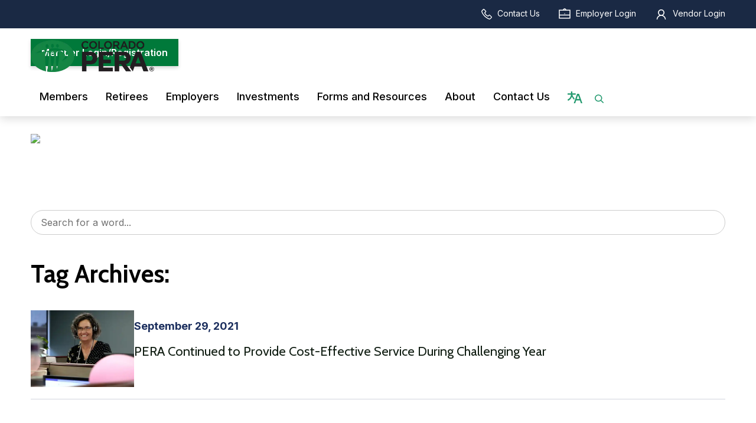

--- FILE ---
content_type: application/javascript; charset=UTF-8
request_url: https://www.copera.org/_next/static/chunks/774-3d081930682604ef.js
body_size: 9612
content:
"use strict";(self.webpackChunk_N_E=self.webpackChunk_N_E||[]).push([[774],{55916:function(e,t,l){var s=l(85893);l(67294);var a=l(41664),o=l.n(a);t.Z=e=>{let{nPages:t,currentPage:l,setCurrentPage:a}=e,r=[...Array(t+1).keys()].slice(1),n=r.length>6;return(0,s.jsx)("nav",{children:(0,s.jsxs)("ul",{className:"pagination justify-content-center",children:[l>=1&&(0,s.jsx)("li",{className:"page-item ".concat(l>1?"active":""," "),children:(0,s.jsx)(o(),{loading:"lazy",href:"",legacyBehavior:!0,children:(0,s.jsx)("a",{className:"page-link",onClick:e=>{e.preventDefault(),l>1&&a(l-1)},children:"PREV"})})}),(()=>{if(!n)return r;let e=Math.max(l-Math.floor(3),1),s=Math.min(e+6-1,t),a=r.slice(e-1,s);return e>1&&(a=[1,"...",...a]),s<t&&(a=[...a,"...",t]),a})().map((e,t)=>(0,s.jsx)("li",{className:"page-item ".concat(l===e?"active":""," "),children:"..."===e?(0,s.jsx)("span",{className:"page-link",children:e}):(0,s.jsx)(o(),{loading:"lazy",href:"",legacyBehavior:!0,children:(0,s.jsx)("a",{onClick:()=>a(e),className:"page-link",children:e})})},t)),l<=t&&(0,s.jsx)("li",{className:"page-item ".concat(l!=r.length?"active":""," "),children:(0,s.jsx)(o(),{loading:"lazy",href:"",legacyBehavior:!0,children:(0,s.jsx)("a",{className:"page-link",onClick:e=>{e.preventDefault(),l<t&&a(l+1)},children:"NEXT"})})})]})})}},61009:function(e,t,l){var s=l(20502);let a=async e=>{try{let t=await fetch(s.Mr+e,{headers:{"Content-Type":"application/json",Accept:"application/json"}});try{return await t.json()}catch(e){}}catch(e){}};t.Z=a},52772:function(e,t,l){l.d(t,{Z:function(){return N}});var s=l(85893),a=l(25675),o=l.n(a),r=l(41664),n=l.n(r),i=l(67294),c=l(61009);l(30381);var d=l(81511),u=e=>{var t,l,a,o;let{topheaderOptionsPage:r}=e;return(0,i.useEffect)(()=>{},[]),(0,s.jsx)("div",{className:"top-strip text-end",children:(0,s.jsx)("div",{className:"container",children:(0,s.jsx)("div",{className:"row",children:(0,s.jsx)("div",{className:"col",children:(0,s.jsx)("div",{className:"top-strip-list",children:(0,s.jsx)("ul",{children:(null==r?void 0:null===(t=r.topHeaderBar)||void 0===t?void 0:t.topNavBar)&&(null==r?void 0:null===(l=r.topHeaderBar)||void 0===l?void 0:null===(a=l.topNavBar)||void 0===a?void 0:a.length)>0&&(null==r?void 0:null===(o=r.topHeaderBar)||void 0===o?void 0:o.topNavBar.map((e,t)=>(0,s.jsx)("li",{children:e.title.toLowerCase().includes("employer")||e.title.toLowerCase().includes("vendor")?(0,s.jsx)(s.Fragment,{children:(0,s.jsx)(n(),{href:null==e?void 0:e.link,legacyBehavior:!0,children:(0,s.jsxs)("a",{target:"_blank",children:[e.title.toLowerCase().includes("employer")&&(0,s.jsx)(d.Nn6,{size:24}),e.title.toLowerCase().includes("vendor")&&(0,s.jsx)(d.UWI,{size:25}),null==e?void 0:e.title]})})}):(0,s.jsx)(s.Fragment,{children:(0,s.jsxs)(n(),{href:null==e?void 0:e.link,children:[e.title.toLowerCase().includes("contact")&&(0,s.jsx)(d.Pw9,{size:22,style:{height:"22px"}}),null==e?void 0:e.title]})})},t)))})})})})})})},p=l(11163);l(18448),l(92345),l(72625),l(55916);var h=l(51649),m=l(86455),v=l.n(m),f=l(31955),g=e=>{let{data:t}=e,[l,s]=(0,i.useState)([...t]),[a,o]=(0,i.useState)(!0);(0,i.useEffect)(()=>{c()},[]);let r=v().mixin({}),n=async e=>{await r.fire({title:e.post_title,html:e.text,confirmButtonText:e.button?e.button:"Ok",didClose:()=>{c()}}).then(t=>{if(t.isConfirmed){let t=sessionStorage.getItem("alertsClosed");sessionStorage.setItem("alertsClosed","".concat(t||""," ").concat(e.ID));let l=new Date;l.setDate(l.getDate()+30);let s="alertsClose"+e.ID;f.Z.set(s,JSON.stringify({postId:e.ID,expires:l}),{expires:30}),o(!1)}})},c=async()=>{if(l.length>0){let e=l.shift();s(l);let t="alertsClose"+e.ID,r=f.Z.get(t);if(r){let{expires:e}=JSON.parse(r),t=new Date(e),l=new Date;if(t>=l){o(!1);return}}a&&await n(e)}};return null},x=l(47229),w=e=>{let{targetId:t,label:l}=e,a=(0,i.useRef)(null);return(0,s.jsx)("a",{ref:a,href:"#".concat(t),id:"skip-link",tabIndex:"0",onBlur:()=>{a.current.blur()},children:l})},j=l(73364),_=e=>{var t;let l;let{headerMenuItems:a,siteLogo:r,topheaderOptionsPage:d}=e,m=(0,p.useRouter)(),v=m.asPath,f=null==v?void 0:v.split("/"),_=f[(null==f?void 0:f.length)-1],[y,b]=(0,i.useState)(!1),[C,L]=(0,i.useState)(""),[N,I]=(0,i.useState)(!1),[k,S]=(0,i.useState)(!1),[E,D]=(0,i.useState)(!1),[A,R]=(0,i.useState)(""),[T,M]=(0,i.useState)(""),[F,P]=(0,i.useState)([]),[O,B]=(0,i.useState)(!1),[Z,q]=(0,i.useState)([]),[U,z]=(0,i.useState)([]),[H,V]=(0,i.useState)([]),[W,K]=(0,i.useState)(!1),[G,J]=(0,i.useState)([]),[Q,$]=(0,i.useState)(1),[X]=(0,i.useState)(10),Y=Q*X,ee=Y-X;Z.slice(ee,Y),Z.length;let et=(0,x.Z)(e=>e.isSearchOpen),el=(0,x.Z)(e=>e.setIsSearchOpen),es=(0,i.useRef)(null);(0,i.useEffect)(()=>{et&&es.current&&es.current.focus()},[et]);let ea=()=>{el(!et)},eo=e=>{var t;let l=e.target.value;M(l),em(null==e?void 0:null===(t=e.target)||void 0===t?void 0:t.value)},er=async e=>{if(T&&"Enter"===e.key){e.preventDefault(),j.R.getState().setSearchValue(T),M(""),el(!1);let t=await (0,c.Z)("wp/v2/allposttypes?title="+T+"&per_page=30000&page=3000");if(t){let e=new Set,l=t.filter(e=>"page"===e.post_type),s=l.filter(e=>e.post_title.toLowerCase()===(null==T?void 0:T.toLowerCase())),a=l.filter(e=>e.post_title.toLowerCase().includes(null==T?void 0:T.toLowerCase())),o=l.filter(e=>e.post_content.toLowerCase().includes(null==T?void 0:T.toLowerCase())),r=l.filter(e=>e.tag.toLowerCase().includes(null==T?void 0:T.toLowerCase())),n=t.filter(e=>"post"===e.post_type),i=n.filter(e=>e.post_title.toLowerCase()===(null==T?void 0:T.toLowerCase())),c=n.filter(e=>e.post_title.toLowerCase().includes(null==T?void 0:T.toLowerCase())),d=n.filter(e=>e.post_content.toLowerCase().includes(null==T?void 0:T.toLowerCase())),u=t.filter(e=>"news"===e.post_type),p=u.filter(e=>e.post_title.toLowerCase()===(null==T?void 0:T.toLowerCase())),h=u.filter(e=>e.post_title.toLowerCase().includes(null==T?void 0:T.toLowerCase())),v=u.filter(e=>e.post_content.toLowerCase().includes(null==T?void 0:T.toLowerCase())),f=t.filter(e=>"rfp"===e.post_type),g=f.filter(e=>e.post_title.toLowerCase()===(null==T?void 0:T.toLowerCase())),x=f.filter(e=>e.post_title.toLowerCase().includes(null==T?void 0:T.toLowerCase())),w=f.filter(e=>e.post_content.toLowerCase().includes(null==T?void 0:T.toLowerCase())),j=t.filter(e=>"services"===e.post_type),_=j.filter(e=>e.post_title.toLowerCase()===(null==T?void 0:T.toLowerCase())),y=j.filter(e=>e.post_title.toLowerCase().includes(null==T?void 0:T.toLowerCase())),b=j.filter(e=>e.post_content.toLowerCase().includes(null==T?void 0:T.toLowerCase())),C=t.filter(e=>"members_information"===e.post_type),L=C.filter(e=>e.post_title.toLowerCase()===(null==T?void 0:T.toLowerCase())),N=C.filter(e=>e.post_title.toLowerCase().includes(null==T?void 0:T.toLowerCase())),I=C.filter(e=>e.post_content.toLowerCase().includes(null==T?void 0:T.toLowerCase())),k=t.filter(e=>"meetings"===e.post_type),S=k.filter(e=>e.post_title.toLowerCase()===(null==T?void 0:T.toLowerCase())),E=k.filter(e=>e.post_title.toLowerCase().includes(null==T?void 0:T.toLowerCase())),D=k.filter(e=>e.post_content.toLowerCase().includes(null==T?void 0:T.toLowerCase())),A=t.filter(e=>"in_memoriams"===e.post_type),R=A.filter(e=>e.post_title.toLowerCase()===(null==T?void 0:T.toLowerCase())),M=A.filter(e=>e.post_title.toLowerCase().includes(null==T?void 0:T.toLowerCase())),F=A.filter(e=>e.post_content.toLowerCase().includes(null==T?void 0:T.toLowerCase())),P=t.filter(e=>"plans"===e.post_type),O=P.filter(e=>e.post_title.toLowerCase()===(null==T?void 0:T.toLowerCase())),B=P.filter(e=>e.post_title.toLowerCase().includes(null==T?void 0:T.toLowerCase())),Z=P.filter(e=>e.post_content.toLowerCase().includes(null==T?void 0:T.toLowerCase())),U=t.filter(e=>"newsletters"===e.post_type),z=U.filter(e=>e.post_title.toLowerCase()===(null==T?void 0:T.toLowerCase())),H=U.filter(e=>e.post_title.toLowerCase().includes(null==T?void 0:T.toLowerCase())),V=U.filter(e=>e.post_content.toLowerCase().includes(null==T?void 0:T.toLowerCase())),W=t.filter(e=>"news"===e.post_type),G=W.filter(e=>e.post_title.toLowerCase()===(null==T?void 0:T.toLowerCase())),J=W.filter(e=>e.post_title.toLowerCase().includes(null==T?void 0:T.toLowerCase())),Q=W.filter(e=>e.post_content.toLowerCase().includes(null==T?void 0:T.toLowerCase()));s.map(t=>e.add(t.ID)),a.map(t=>e.add(t.ID)),i.map(t=>e.add(t.ID)),c.map(t=>e.add(t.ID)),p.map(t=>e.add(t.ID)),h.map(t=>e.add(t.ID)),g.map(t=>e.add(t.ID)),x.map(t=>e.add(t.ID)),_.map(t=>e.add(t.ID)),y.map(t=>e.add(t.ID)),L.map(t=>e.add(t.ID)),N.map(t=>e.add(t.ID)),S.map(t=>e.add(t.ID)),E.map(t=>e.add(t.ID)),R.map(t=>e.add(t.ID)),M.map(t=>e.add(t.ID)),O.map(t=>e.add(t.ID)),B.map(t=>e.add(t.ID)),z.map(t=>e.add(t.ID)),H.map(t=>e.add(t.ID)),G.map(t=>e.add(t.ID)),J.map(t=>e.add(t.ID)),o.map(t=>e.add(t.ID)),r.map(t=>e.add(t.ID)),d.map(t=>e.add(t.ID)),v.map(t=>e.add(t.ID)),w.map(t=>e.add(t.ID)),b.map(t=>e.add(t.ID)),I.map(t=>e.add(t.ID)),D.map(t=>e.add(t.ID)),F.map(t=>e.add(t.ID)),Z.map(t=>e.add(t.ID)),V.map(t=>e.add(t.ID)),Q.map(t=>e.add(t.ID));let $=t.filter(t=>e.has(t.ID)),X=$.sort((t,l)=>[...e].indexOf(t.ID)-[...e].indexOf(l.ID));q(X),K(!1),m.push("/search")}}},en=async e=>{T&&(j.R.getState().setSearchValue(T),m.push("/search"),M(""),el(!1))};(0,i.useEffect)(()=>{let e=async()=>{let e=await (0,c.Z)("wp/v2/get_langs");e&&ei(null==e?void 0:e.langs)};e()},[]);let ei=e=>{if(e){let t=[];Object.keys(e).forEach(function(e){t.push(e)}),R(t.length>0?t.join(","):"")}},ec=()=>{new window.google.translate.TranslateElement({pageLanguage:"en",layout:google.translate.TranslateElement.InlineLayout.VERTICAL,includedLanguages:A},"google_translate_element")};(0,i.useEffect)(()=>{setTimeout(()=>{let e=document.querySelector(".goog-te-combo"),t=e=>{"en"===e.target.value?(document.documentElement.setAttribute("lang","en"),document.documentElement.setAttribute("translate","no"),document.documentElement.classList.add("translated-ltr"),document.documentElement.style.height="100%"):(document.documentElement.removeAttribute("lang"),document.documentElement.removeAttribute("translate"),document.documentElement.classList.remove("translated-ltr"))};if(e)return e.addEventListener("change",t),()=>{e.removeEventListener("change",t)}},1500)},[]),(0,i.useEffect)(()=>{if(!0!=k&&""!=A){var e=document.createElement("script");e.setAttribute("src","//translate.google.com/translate_a/element.js?cb=googleTranslateElementInit"),document.body.appendChild(e),window.googleTranslateElementInit=ec,S(!0)}},[A]),(0,i.useEffect)(()=>{if(a&&a.length>0){let e=document.querySelectorAll(".btn_toggle_submenu"),t=e=>{let t=e.target,l=t.closest(".nav-item"),s=document.querySelector(".nav-item.active");s&&s!==l&&s.classList.remove("active"),l.classList.toggle("active")};e.forEach(e=>{e.addEventListener("click",t)});let l=document.querySelectorAll(".dropdown-item"),s=()=>{I(!1)};return l.forEach(e=>{e.addEventListener("click",s)}),()=>{e.forEach(e=>{e.removeEventListener("click",t)})}}},[a]),(0,i.useEffect)(()=>{let e=async()=>{let e=await (0,c.Z)("wp/v2/alertpost");e&&P(e)};e()},[]);let ed=async()=>{if(!F)return!1;let e=sessionStorage.getItem("alertsClosed"),t=new Date,l=F.filter(e=>{let l=function(e,t){let[l,s,a]=e.split("/");if(!l||!s||!a)return null;let o=new Date(a,l-1,s),r=t.match(/(\d+):(\d+)\s*(AM|PM)/i);if(!r)return null;let n=parseInt(r[1],10),i=parseInt(r[2],10),c=r[3].toUpperCase();return"PM"===c&&n<12?n+=12:"AM"===c&&12===n&&(n=0),o.setHours(n,i,0,0),o}(e.expiration_date,e.expire_time);if(!l)return!1;let s=l>=t,a=e.page_slug&&e.page_slug.some(e=>e==_);return(null==e?void 0:e.location)==="Just These Pages"&&a?s&&a:(null==e?void 0:e.location)==="Every Page"&&!a&&s});J(l.filter(t=>!e||!e.includes(t.ID)))};(0,i.useEffect)(()=>{D(!E),ed()},[F,_]);let[eu,ep]=(0,i.useState)(null),eh=e=>{};(0,i.useEffect)(()=>{let e=e=>{let t=" "===e.key||"ArrowDown"===e.key,l="ArrowUp"===e.key,s=e.target.closest(".nav-item");if(s){if(t){e.preventDefault();let t=s.querySelector(".dropdown-menu");if(t){t.classList.add("d-block");let e=t.querySelector("a");e&&e.focus()}}else if(l&&!e.target.closest(".dropdown-menu")){e.preventDefault();let t=s.querySelector(".dropdown-menu");t&&t.classList.remove("d-block")}}if(e.target.closest(".dropdown-menu")){let t=Array.from(e.target.closest(".dropdown-menu").querySelectorAll("a")),l=t.indexOf(e.target);if("ArrowDown"===e.key){e.preventDefault();let s=(l+1)%t.length;t[s].focus()}else if("ArrowUp"===e.key){if(e.preventDefault(),0===l){let t=e.target.closest(".dropdown-menu");t&&(t.classList.remove("d-block"),s.querySelector("a").focus())}else{let e=(l-1+t.length)%t.length;t[e].focus()}}}},t=e=>{setTimeout(()=>{let t=e.target.closest(".nav-item");if(t){let e=t.querySelector(".dropdown-menu");e&&!t.contains(document.activeElement)&&e.classList.remove("d-block")}},10)};return document.querySelectorAll(".nav-item").forEach(l=>{l.addEventListener("keydown",e),l.addEventListener("focus",eh,!0),l.addEventListener("blur",t,!0)}),()=>{document.querySelectorAll(".nav-item").forEach(l=>{l.removeEventListener("keydown",e),l.removeEventListener("focus",eh,!0),l.removeEventListener("blur",t,!0)})}},[]);let em=(0,i.useCallback)(function(){for(var e=arguments.length,t=Array(e),s=0;s<e;s++)t[s]=arguments[s];l&&clearTimeout(l),l=setTimeout(()=>{er.apply(null,t)},3e3)},[]);return(0,s.jsx)(s.Fragment,{children:(0,s.jsxs)("header",{className:"site-header",children:[(0,s.jsx)(w,{targetId:"main-content",label:"Skip to main content"}),G&&(null==G?void 0:G.length)>0?(0,s.jsx)(g,{data:G}):"",(0,s.jsx)("div",{className:"top-header",children:(0,s.jsx)(u,{topheaderOptionsPage:d})}),(0,s.jsx)("div",{className:"main_header bg-white",children:(0,s.jsx)("div",{className:"container",children:(0,s.jsx)("div",{className:"header_inner",children:(0,s.jsxs)("div",{className:"row",children:[(0,s.jsx)("div",{className:"col-lg-2 col-md-2",children:(0,s.jsxs)("div",{className:"header-left",children:[(0,s.jsx)("div",{className:"site-brand",children:(0,s.jsx)(n(),{href:"/",children:(0,s.jsx)(o(),{src:null==r?void 0:r.mediaItemUrl,alt:(null==r?void 0:r.altText)||"Colorado PERA logo",fill:!0})})}),(0,s.jsxs)("button",{onClick:()=>{I(!N)},className:"navbar-toggler ".concat(N&&"active"),type:"button","data-bs-toggle":"collapse","data-bs-target":"#main_nav","aria-expanded":"false","aria-label":"Toggle navigation",children:[(0,s.jsx)("span",{}),(0,s.jsx)("span",{}),(0,s.jsx)("span",{})]})]})}),(0,s.jsx)("div",{className:"col-lg-10 col-md-10",children:(0,s.jsxs)("div",{className:"site_right",children:[(0,s.jsx)("div",{className:"access_protal",children:(0,s.jsx)("a",{href:null==d?void 0:null===(t=d.topHeaderBar)||void 0===t?void 0:t.accessCoperaPortal,className:"site_btn",target:"_blank",children:"Member Login/Registration"})}),(0,s.jsx)("div",{className:"site_nav ".concat(N?"d-block":""),children:(0,s.jsxs)("ul",{children:[!et&&a&&(null==a?void 0:a.length)>0&&(null==a?void 0:a.map((e,t)=>{var l,a;return(0,s.jsxs)("li",{className:"nav-item "+(e.children.length>0?"dropdown sub-menu":""),children:[(0,s.jsx)(n(),{href:e.path,className:"nav-link",legacyBehavior:!0,children:(0,s.jsx)("a",{className:"nav-link",onFocus:()=>eh("dropdown"+t),children:e.label})}),(null==e?void 0:e.children)&&(0,s.jsxs)(s.Fragment,{children:[(null==e?void 0:null===(l=e.children)||void 0===l?void 0:l.length)>0&&(0,s.jsx)("button",{"aria-label":e.label,className:"btn_toggle_submenu",children:"+"}),(0,s.jsx)("ul",{id:"dropdown"+t,className:"dropdown-menu",children:null==e?void 0:null===(a=e.children)||void 0===a?void 0:a.map(e=>(0,s.jsx)("li",{children:(0,s.jsx)(n(),{href:e.path,className:"dropdown-item",legacyBehavior:!0,tabindex:"-1",children:(0,s.jsx)("a",{className:"dropdown-item",tabindex:"-1",children:e.label})})},e.id))})]})]},e.id)})),(0,s.jsx)("li",{className:"".concat(et&&"d-none"),children:(0,s.jsx)("div",{id:"google-translate",children:(0,s.jsx)("div",{id:"google_translate_element"})})}),(0,s.jsxs)("li",{className:"search-item-li desktop-only",children:[" ",et&&(0,s.jsx)("div",{className:"search-popup",children:(0,s.jsxs)("div",{className:"align-items-center align-items-left d-flex header-search",children:[(0,s.jsxs)("label",{for:"site-search",children:["Site Search",(0,s.jsx)("input",{ref:es,"aria-label":"searchbox",type:"text",className:"form-control",placeholder:"Search...",onChange:eo,onKeyDown:er,value:T})]}),(0,s.jsx)("button",{"aria-label":"search",className:"list-items",onClick:en,children:(0,s.jsx)("svg",{"aria-label":"searchicon",role:"img",xmlns:"http://www.w3.org/2000/svg",width:"17.775",height:"17.775",viewBox:"0 0 17.775 17.775",children:(0,s.jsx)("path",{d:"M19.6,18.288,15.307,14A7.374,7.374,0,1,0,14,15.308L18.288,19.6A.928.928,0,1,0,19.6,18.288ZM5.57,13.382A5.524,5.524,0,1,1,9.476,15,5.488,5.488,0,0,1,5.57,13.382Z",transform:"translate(-2.097 -2.097)",fill:"#22996e"})})}),(0,s.jsx)("button",{"aria-label":"closesearch",className:"list-items",onClick:ea,children:(0,s.jsx)(h.QAE,{color:"#148543",size:22})})]})}),!et&&(0,s.jsx)("a",{"aria-label":"searchicon",role:"button",tabindex:"0",className:"list-items",onClick:ea,onKeyDown:e=>{"Enter"===e.code&&ea()},children:(0,s.jsx)("svg",{"aria-label":"searchicon",role:"img",xmlns:"http://www.w3.org/2000/svg",width:"17.775",height:"17.775",viewBox:"0 0 17.775 17.775",children:(0,s.jsx)("path",{d:"M19.6,18.288,15.307,14A7.374,7.374,0,1,0,14,15.308L18.288,19.6A.928.928,0,1,0,19.6,18.288ZM5.57,13.382A5.524,5.524,0,1,1,9.476,15,5.488,5.488,0,0,1,5.57,13.382Z",transform:"translate(-2.097 -2.097)",fill:"#22996e"})})})]}),(0,s.jsx)("li",{className:"mobile-only search-item-li",children:(0,s.jsx)("div",{className:"get-tuch text-left",children:(0,s.jsx)("div",{className:"bs-searchbox",children:(0,s.jsxs)("label",{children:[".",(0,s.jsx)("input",{type:"text",className:"form-control",placeholder:"Search...",onChange:eo,onKeyDown:er,value:T}),(0,s.jsx)("button",{"aria-label":"search",onClick:en,children:(0,s.jsx)("svg",{role:"img",xmlns:"http://www.w3.org/2000/svg",width:"17.775",height:"17.775",viewBox:"0 0 17.775 17.775",children:(0,s.jsx)("path",{d:"M19.6,18.288,15.307,14A7.374,7.374,0,1,0,14,15.308L18.288,19.6A.928.928,0,1,0,19.6,18.288ZM5.57,13.382A5.524,5.524,0,1,1,9.476,15,5.488,5.488,0,0,1,5.57,13.382Z",transform:"translate(-2.097 -2.097)",fill:"#1E2859"})})})]})})})})]})})]})})]})})})})]})})},y=l(89583),b=l(70231),C=e=>{var t,l,a,r,i,c,d,u,p,h,m,v,f,g,x,w,j,_,C,L,N,I,k,S,E;let{footerOptionsPage:D,footerMenuItems:A,footerBottomMenuItems:R}=e;function T(e){return{__html:e}}return(0,s.jsxs)(s.Fragment,{children:[(0,s.jsx)("div",{className:"image_aboveFooter",style:{width:"100%",height:"20vw",position:"relative",display:"inline-table"},children:(0,s.jsx)(o(),{src:null==D?void 0:null===(t=D.footerAreaFields)||void 0===t?void 0:null===(l=t.footerBackground)||void 0===l?void 0:l.mediaItemUrl,alt:(null==D?void 0:null===(a=D.footerAreaFields)||void 0===a?void 0:null===(r=a.footerBackground)||void 0===r?void 0:r.altText)||"Hero area image",width:1500,height:1500,style:{width:"100%",height:"auto",zIndex:-1,position:"absolute",bottom:0,left:0,top:"unset"},priority:!0})}),(0,s.jsx)("footer",{id:"footer",children:(0,s.jsx)("div",{className:"footer-inner",children:(0,s.jsxs)("div",{className:"container",children:[(0,s.jsxs)("div",{className:"row",children:[(0,s.jsx)("div",{className:"col-lg-4 col-md-44",children:(0,s.jsxs)("div",{className:"footer-widget leave-us-feed",children:[(0,s.jsx)("div",{className:"footer-logo",children:(0,s.jsx)(n(),{href:"/",children:(0,s.jsx)(o(),{src:null==D?void 0:null===(i=D.footerAreaFields)||void 0===i?void 0:null===(c=i.footerLogo)||void 0===c?void 0:c.mediaItemUrl,width:198,height:54,alt:(null==D?void 0:null===(d=D.footerAreaFields)||void 0===d?void 0:null===(u=d.footerLogo)||void 0===u?void 0:u.altText)||"COPERA footer logo"})})}),(0,s.jsx)("p",{className:"address",dangerouslySetInnerHTML:T(null==D?void 0:null===(p=D.footerAreaFields)||void 0===p?void 0:p.footerAddress)}),(0,s.jsxs)("ul",{className:"contact-info",children:[(0,s.jsx)("li",{dangerouslySetInnerHTML:T(null==D?void 0:null===(h=D.footerAreaFields)||void 0===h?void 0:h.footerOfficeTime)}),(0,s.jsx)("li",{children:(0,s.jsx)("a",{href:"tel:".concat(null==D?void 0:null===(m=D.footerAreaFields)||void 0===m?void 0:m.phone),children:null==D?void 0:null===(v=D.footerAreaFields)||void 0===v?void 0:v.phone})}),(null==D?void 0:null===(f=D.footerAreaFields)||void 0===f?void 0:f.phoneTty)&&(0,s.jsx)("li",{children:(0,s.jsxs)("a",{href:"tel:".concat(null==D?void 0:null===(g=D.footerAreaFields)||void 0===g?void 0:g.phoneTty),children:[" ",null==D?void 0:null===(x=D.footerAreaFields)||void 0===x?void 0:x.phoneTty]})})]})]})}),(0,s.jsx)("div",{className:"col-lg-4 col-md-44",children:(0,s.jsx)("div",{className:"footer-widget",children:(0,s.jsx)("ul",{className:"usefull-link",children:A&&A.map((e,t)=>(0,s.jsx)("li",{children:(0,s.jsx)(n(),{href:e.path,legacyBehavior:!0,children:(0,s.jsx)("a",{target:"_blank"==e.target?"_blank":void 0,children:e.label})})},t))})})}),(0,s.jsx)("div",{className:"col-lg-4 col-md-44",children:(0,s.jsxs)("div",{className:"footer-widget leave-us-feed",children:[(0,s.jsx)("p",{className:"leave_us_f d-md-block",dangerouslySetInnerHTML:T(null==D?void 0:null===(w=D.footerAreaFields)||void 0===w?void 0:w.footerAreaFeedback)}),(0,s.jsx)("div",{className:"social-media",children:(0,s.jsx)("ul",{children:null==D?void 0:null===(j=D.footerAreaFields)||void 0===j?void 0:j.footerSocialIcons.map((e,t)=>"twitter"==e.socialName&&(0,s.jsx)("li",{children:(0,s.jsxs)("a",{href:e.socialIconUrl,target:"_blank",children:[(0,s.jsx)("span",{className:"label",children:"Twitter"}),(0,s.jsx)(b.LCd,{size:24})]})},t)||"facebook"==e.socialName&&(0,s.jsx)("li",{children:(0,s.jsxs)("a",{href:e.socialIconUrl,target:"_blank",children:[(0,s.jsx)("span",{className:"label",children:"Facebook"}),(0,s.jsx)(y.tBk,{size:24})]})},t)||"linkedin"==e.socialName&&(0,s.jsx)("li",{children:(0,s.jsxs)("a",{href:e.socialIconUrl,target:"_blank",children:[(0,s.jsx)("span",{className:"label",children:"Linkedin"}),(0,s.jsx)(y.BUd,{size:24})]})},t)||"instagram"==e.socialName&&(0,s.jsx)("li",{children:(0,s.jsxs)("a",{href:e.socialIconUrl,target:"_blank",children:[(0,s.jsx)("span",{className:"label",children:"Instagram"}),(0,s.jsx)(y.Zf_,{size:24})]})},t)||"youtube"==e.socialName&&(0,s.jsx)("li",{children:(0,s.jsxs)("a",{href:e.socialIconUrl,target:"_blank",children:[(0,s.jsx)("span",{className:"label",children:"Youtube"}),(0,s.jsx)(y.V2E,{size:24})]})},t)||"pinterest"==e.socialName&&(0,s.jsx)("li",{children:(0,s.jsxs)("a",{href:e.socialIconUrl,target:"_blank",children:[(0,s.jsx)("span",{className:"label",children:"Pinterest"}),(0,s.jsx)(y.cad,{size:24})]})},t))})}),(0,s.jsxs)("div",{className:"app-linkWrapper",children:[(0,s.jsx)("p",{children:"Download our mobile app"}),(0,s.jsxs)("div",{className:"appLink",children:[(0,s.jsx)(n(),{href:(null===(_=null==D?void 0:null===(C=D.footerAreaFields)||void 0===C?void 0:C.appStore[0])||void 0===_?void 0:_.storeLink)||"#",legacyBehavior:!0,children:(0,s.jsx)("a",{target:"_blank",children:(0,s.jsx)(o(),{src:"/img/apple_store.png",width:149,height:50,alt:(null===(L=null==D?void 0:null===(N=D.footerAreaFields)||void 0===N?void 0:N.appStore[0])||void 0===L?void 0:L.appName)||"COPERA footer logo"})})}),(0,s.jsx)(n(),{href:(null===(I=null==D?void 0:null===(k=D.footerAreaFields)||void 0===k?void 0:k.appStore[1])||void 0===I?void 0:I.storeLink)||"#",legacyBehavior:!0,children:(0,s.jsx)("a",{target:"_blank",children:(0,s.jsx)(o(),{src:"/img/google_play.png",width:167,height:50,alt:(null===(S=null==D?void 0:null===(E=D.footerAreaFields)||void 0===E?void 0:E.appStore[1])||void 0===S?void 0:S.appName)||"COPERA footer logo"})})})]})]})]})})]}),(0,s.jsx)("div",{className:"row",children:(0,s.jsx)("div",{className:"col",children:(0,s.jsx)("div",{className:"footer-bottom-area",children:(0,s.jsx)("div",{className:"footer-bottom-menu",children:(0,s.jsx)("ul",{children:R&&R.map((e,t)=>(0,s.jsx)("li",{children:(0,s.jsx)(n(),{href:e.path,legacyBehavior:!0,children:(0,s.jsx)("a",{target:"_blank"===e.target?"_blank":void 0,children:e.label})})},t))})})})})})]})})})]})};l(20502);var L=l(34733);function N(e){let{pageName:t,children:l,footerMenu:a,preview:o,headerMenuItems:r,footerMenuItems:n,footerBottomMenuItems:c,siteLogo:d,footerOptionsPage:u,pensionCalenderPosts:h,topheaderOptionsPage:m}=e,v=(0,p.useRouter)(),{data:f,error:g,isLoading:x}=(0,L.v)(),[w,y]=(0,i.useState)(!0),b=(0,j.I)(e=>e.redirects),N=(0,j.I)(e=>e.setRedirects),I=(0,j.I)(e=>e.setIsRedirecting);(0,i.useEffect)(()=>{f&&(y(!0),N(f))},[f]),(0,i.useEffect)(()=>{let e=(e,t)=>{let{shallow:l}=t;I(!0)},t=(e,t)=>{let{shallow:l}=t;I(!1)};return v.events.on("routeChangeStart",e),v.events.on("routeChangeComplete",t),()=>{v.events.off("routeChangeStart",e),v.events.off("routeChangeComplete",t)}},[v]),(0,i.useEffect)(()=>{y(!0),k()},[v.asPath,b,f]);let k=()=>{if(b){let e=Object.keys(b),t={};if(e.forEach(e=>{if(e.includes("https://"))try{t[new URL(e).pathname]=b[e]}catch(t){console.error('Error processing URL "'.concat(e,'":'),t)}else t[e]=b[e]}),b&&t){let e="".concat(v.asPath,"/").replace(/\/+$/,"/"),l="".concat(v.asPath).replace(/\/+$/,""),s=t[e]||t[l];s?v.push(s):x||y(!1)}}};return(0,s.jsxs)("div",{className:"".concat(t),children:[(0,s.jsx)(_,{headerMenuItems:r,siteLogo:d,topheaderOptionsPage:m}),l,(0,s.jsx)(C,{footerOptionsPage:u,footerMenuItems:n,footerBottomMenuItems:c})]})}},47229:function(e,t,l){var s=l(64529);let a=(0,s.ZP)(e=>({isSearchOpen:!1,setIsSearchOpen:t=>e({isSearchOpen:t})}));t.Z=a},34733:function(e,t,l){l.d(t,{v:function(){return o}});var s=l(87633),a=l(20502);let o=()=>(0,s.a)({queryKey:["getRedirects"],queryFn:()=>fetch("".concat(a.Mr,"wp/v2/redirections"),{cache:"no-store",headers:{"Content-Type":"application/json",Accept:"application/json"}}).then(e=>e.json()),refetchInterval:3e4})},43527:function(e,t,l){l(85698),l(12628)},12628:function(e,t,l){var s=l(85698);l(83454),l(48764).lW,new s.yA("https://content.copera.org/graphql",{method:"GET"}).create(),new s.yA("https://dev-decoupled-wp-mock-data.pantheonsite.io/wp/graphql",{method:"GET"}).create()},20502:function(e,t,l){l.d(t,{Iq:function(){return r},Mr:function(){return o},_O:function(){return a},yA:function(){return s}}),"https://content.copera.org/graphql".replace("wp/graphql","");let s="https://content.copera.org",a="https://copera.org/",o="https://content.copera.org/wp-json/",r="https://content.copera.org/"},18448:function(e,t,l){l.r(t),l.d(t,{__N_SSP:function(){return w}});var s=l(85893),a=l(41664),o=l.n(a),r=l(67294),n=l(52772);l(43527);var i=l(47229),c=l(61563),d=l.n(c),u=l(61009),p=l(55916),h=l(60155),m=l(53990),v=l(73364),f=l(86492),g=l.n(f),x=l(97431),w=!0;t.default=e=>{let{siteLogo:t,topheaderOptionsPage:l,footerBottomMenuItems:a,headerMenuItems:c,footerMenuItems:f,footerOptionsPage:w}=e,j=(0,v.R)(e=>e.searchValue),_=(0,v.R)(e=>e.setSearchValue),[y,b]=(0,r.useState)([]),[C,L]=(0,r.useState)([]),[N,I]=(0,r.useState)(!1),[k,S]=(0,r.useState)(!1),[E,D]=(0,r.useState)(null),[A,R]=(0,r.useState)(!1),[T,M]=(0,r.useState)(!1),[F,P]=(0,r.useState)(null),[O,B]=(0,r.useState)(null),[Z,q]=(0,r.useState)(""),[U,z]=(0,r.useState)("");(0,r.useEffect)(()=>{{let e=()=>{R(window.innerWidth<=768)};return e(),window.addEventListener("resize",e),()=>window.removeEventListener("resize",e)}},[]);let H=()=>y.filter(e=>{let t=!F||e.post_type===F;return O?t&&(e.parent_post_slug&&"/".concat(e.parent_post_slug.toLowerCase(),"/")===O.toLowerCase()||e.category&&e.category.toLowerCase().includes(O.toLowerCase())||e.terms&&e.terms.some(e=>e.toLowerCase()===O.toLowerCase())||e.categories&&e.categories.some(e=>e.toLowerCase()===O.toLowerCase())):t}),V=(()=>{let e={};return c.forEach(t=>{e[t.label]=0}),y.filter(e=>"page"===e.post_type).forEach(t=>{c.forEach(l=>{var s,a,o,r;("/".concat(null===(s=t.parent_post_slug)||void 0===s?void 0:s.toLowerCase(),"/")===l.path.toLowerCase()||(null===(a=t.parent_post)||void 0===a?void 0:a.toLowerCase())===l.label.toLowerCase()||(null===(o=t.parent_term)||void 0===o?void 0:o.toLowerCase())===l.label.toLowerCase()||(null===(r=t.category)||void 0===r?void 0:r.toLowerCase().includes(l.label.toLowerCase())))&&(e[l.label]=(e[l.label]||0)+1)})}),e})(),[W,K]=(0,r.useState)(1),[G]=(0,r.useState)(10),J=W*G,Q=J-G,[$,X]=(0,r.useState)([]),[Y,ee]=(0,r.useState)(0),et=(()=>{let e={};return y.forEach(t=>{e[t.post_type]=(e[t.post_type]||0)+1}),e})(),el=(0,i.Z)(e=>e.isSearchOpen),es=(0,i.Z)(e=>e.setIsSearchOpen),ea=(0,r.useRef)(null);(0,r.useEffect)(()=>{let e=H();X(e.slice(Q,J)),ee(Math.ceil(e.length/G))},[O,F,y,W]),(0,r.useEffect)(()=>{el&&ea.current&&ea.current.focus()},[el]);let eo=e=>{let t=e.target.value;_(t)},er=e=>{"Enter"===e.key&&ec()},en=e=>{let t=new Set;return e.filter(e=>!t.has(e.ID)&&(t.add(e.ID.toString()),!0))},ei=async function(e){let t=arguments.length>1&&void 0!==arguments[1]?arguments[1]:null;if(!e||""===e.trim()){L([]),S(!0),I(!1);return}I(!0),K(1),S(!0);let l=await (0,u.Z)("wp/v2/allposttypes?title="+e+"&per_page=30000&page=3000"),s=en(l),a=s.filter(e=>{var t;return(null===(t=e.post_title)||void 0===t?void 0:t.toLowerCase())!=="home"});if(a){let l=new Set,s=a.filter(e=>"page"===e.post_type),o=a.filter(e=>"post"===e.post_type),r=a.filter(e=>"news"===e.post_type),n=a.filter(e=>"rfp"===e.post_type),i=a.filter(e=>"services"===e.post_type),d=a.filter(e=>"members_information"===e.post_type),u=a.filter(e=>"meetings"===e.post_type),p=a.filter(e=>"in_memoriams"===e.post_type),h=a.filter(e=>"plans"===e.post_type),m=a.filter(e=>"newsletters"===e.post_type),v=a.filter(e=>"news"===e.post_type),f=a.filter(e=>"attachment"===e.post_type),g=a.filter(e=>"trustees"===e.post_type),x=(t,s)=>t.filter(t=>{var l;return null===(l=t[s])||void 0===l?void 0:l.toLowerCase().includes(e.toLowerCase())}).map(e=>l.add(e.ID));x(s,"post_title"),x(s,"post_content"),x(s,"tag"),x(o,"post_title"),x(o,"post_content"),x(r,"post_title"),x(r,"post_content"),x(n,"post_title"),x(n,"post_content"),x(i,"post_title"),x(i,"post_content"),x(d,"post_title"),x(d,"post_content"),x(u,"post_title"),x(u,"post_content"),x(p,"post_title"),x(p,"post_content"),x(h,"post_title"),x(h,"post_content"),x(m,"post_title"),x(m,"post_content"),x(v,"post_title"),x(v,"post_content"),x(g,"post_title"),x(g,"post_content"),g.forEach(e=>{l.add(e.ID)}),f.filter(e=>{var t;return(null===(t=e.guid)||void 0===t?void 0:t.toLowerCase().endsWith(".pdf"))||"application/pdf"===e.mime_type}).map(e=>l.add(e.ID));let w=new Set,j=a.filter(e=>!(!l.has(e.ID)||w.has(e.ID))&&(w.add(e.ID),!0)),_=j.map(t=>{var l,s,a,o;let r=0,n=(null===(l=t.post_title)||void 0===l?void 0:l.toLowerCase())||"",i=(null===(s=t.post_content)||void 0===s?void 0:s.toLowerCase())||"",c=(null===(a=t.tag)||void 0===a?void 0:a.toLowerCase())||"",d=e.toLowerCase(),u=!1,p=null===(o=t.search_priority)||void 0===o?void 0:o.toLowerCase();if(n===d){if(u=!0,"lowest"===p)r=1;else switch(r=1e5,p){case"highest":r+=1e3;break;case"high":r+=800;break;case"medium":r+=600;break;case"lowest":r+=400;break;default:r+=500}}else switch(n.includes(d)&&(r+=100),i.includes(d)&&(r+=50),c.includes(d)&&(r+=25),p){case"highest":r+=5e4;break;case"high":r+=1e4;break;case"medium":r+=1e3;break;case"lowest":r=Math.max(1,Math.min(r,50));break;default:r+=500}return{...t,_score:r,_isExactMatch:u,_originalPriority:t.search_priority||"Not Set"}}),y=[],C=[],N=[],k=[];_.forEach(e=>{var t;let l=(null===(t=e.search_priority)||void 0===t?void 0:t.toLowerCase())||"";e._isExactMatch&&"lowest"===l?k.push(e):e._isExactMatch?y.push(e):"highest"===l?C.push(e):"lowest"===l?k.push(e):N.push(e)}),y.sort((e,t)=>t._score-e._score),C.sort((e,t)=>t._score-e._score),N.sort((e,t)=>new Date(t.post_date)-new Date(e.post_date)),k.sort((e,t)=>new Date(t.post_date)-new Date(e.post_date));let S=[...y,...C,...N,...k];if(t&&"All"!==t){let e=t.toLowerCase();S=S.filter(t=>!!t.search_priority&&t.search_priority.toLowerCase()===e)}let E=S.map(e=>{if(!e.parent_post){if(e.categories&&e.categories.length>0)e.parent_post=Array.isArray(e.categories)?e.categories[0]:e.categories;else if(e.terms&&e.terms.length>0)e.parent_post=Array.isArray(e.terms)?e.terms[0]:e.terms;else if(e.category)e.parent_post=e.category;else if(e.taxonomy_terms&&e.taxonomy_terms.length>0){var t;e.parent_post=(null===(t=e.taxonomy_terms[0])||void 0===t?void 0:t.name)||e.taxonomy_terms[0]}if(!e.parent_post&&e.post_name&&e.post_name.includes("/")){let t=e.post_name.split("/");if(t.length>1){let l=t[0],s=c.find(e=>e.slug===l||e.label.toLowerCase()===l.toLowerCase());s&&(e.parent_post=s.label)}}}return"post"!==e.post_type||e.parent_post?"news"!==e.post_type||e.parent_post?"newsletters"!==e.post_type||e.parent_post||(e.parent_post="Newsletters"):e.parent_post="News":e.parent_post="Pera On The Issues",e});L(E),b(E),I(!1);let D={};c.forEach(e=>{D[e.label]=0}),E.forEach(e=>{e.parent_post&&c.forEach(t=>{e.parent_post.toLowerCase()===t.label.toLowerCase()&&(D[t.label]=(D[t.label]||0)+1)})});let A=Object.keys(D).find(e=>D[e]>0);A?B(A):B(null),P(null),K(1),E.filter(e=>{var t;return(null===(t=e.search_priority)||void 0===t?void 0:t.toLowerCase())==="highest"}).length,E.filter(e=>{var t;return(null===(t=e.search_priority)||void 0===t?void 0:t.toLowerCase())==="high"}).length,E.filter(e=>{var t;return(null===(t=e.search_priority)||void 0===t?void 0:t.toLowerCase())==="medium"}).length,E.filter(e=>{var t;return(null===(t=e.search_priority)||void 0===t?void 0:t.toLowerCase())==="lowest"}).length,E.filter(e=>!e.search_priority).length}B(null),P(null)};(0,r.useEffect)(()=>{ec()},[]);let ec=()=>{j.trim()&&j.trim()&&((0,x.z1)({action:"search_term",params:{search_term:j}}),ei(j))},ed=e=>{var t;return(null==e?void 0:e.post_type)==="news"?"/news/"+(null==e?void 0:e.post_name):(null==e?void 0:e.post_type)==="newsletters"?"/newsletters/"+(null==e?void 0:e.post_name):(null==e?void 0:e.post_type)==="post"?"/pera-on-the-issues/"+(null==e?void 0:e.post_name):(null==e?void 0:e.post_type)==="attachment"&&((null==e?void 0:null===(t=e.guid)||void 0===t?void 0:t.toLowerCase().endsWith(".pdf"))||(null==e?void 0:e.mime_type)==="application/pdf")&&(null==e?void 0:e.guid)||"/"+(null==e?void 0:e.post_name)},eu=e=>{let t=e.slice(0,200),l=t.lastIndexOf(" ");return l>0&&(t=t.slice(0,l)),t.length>0?t+"...":t},ep=e=>e?e.replace(/<(?!\/?(a|sup|strong|em|sub|b|i)(?=>|\s.*>))\/?\w+[^>]*>/gi,e=>/^<a|<\/a/.test(e)||/^<sup|<\/sup/.test(e)||/^<strong|<\/strong/.test(e)?e:e.startsWith("</")?"</p>":"<p>"):"",eh=e=>{let t=g().decode(e.replace(/-/g," "));return t},em=H();return(0,s.jsx)(s.Fragment,{children:(0,s.jsx)(n.Z,{pageName:"page-post-template",siteLogo:t,headerMenuItems:c,footerMenuItems:f,footerOptionsPage:w,topheaderOptionsPage:l,footerBottomMenuItems:a,children:(0,s.jsxs)("main",{className:"paged",children:[(0,s.jsx)("div",{className:"page-content",id:"main-content",children:(0,s.jsx)("div",{className:"container",children:(0,s.jsxs)("div",{className:"row",children:[(0,s.jsx)("div",{className:"col-lg-9 col-md-99",children:(0,s.jsx)("div",{className:"search-results",children:$&&(null==$?void 0:$.length)>0?(0,s.jsxs)(s.Fragment,{children:[A&&(0,s.jsx)("div",{className:"mobile-filter-btn",children:(0,s.jsxs)("button",{onClick:()=>M(!T),className:"filter-filter-btn",children:[T?"Hide Filter":"Filter",(0,s.jsx)(h.FpS,{size:25,style:{marginLeft:"10px"}})]})}),(0,s.jsxs)("div",{className:"search-header",children:[(0,s.jsxs)("h3",{children:["Search: ",j,Z&&" (".concat(Z,")"),O&&!Z&&" (".concat(O,")"),F&&" (".concat("post"===F?"PERA On The Issues":"attachment"===F?"Document":(null==F?void 0:F.charAt(0).toUpperCase())+(null==F?void 0:F.slice(1)),")")]}),(0,s.jsxs)("h3",{children:["Results: ",em.length>0?Q+1:0," -"," ",Math.min(J,em.length)," ","of ",em.length]})]}),(0,s.jsxs)("div",{className:"search-content",children:[(0,s.jsxs)("div",{class:"input-group",children:[(0,s.jsx)("input",{"aria-label":"searchbox",type:"text",className:"form-control",placeholder:"Search...",onChange:eo,onKeyDown:er,value:j,required:!0}),(0,s.jsx)("button",{className:"btn btn-default",type:"button","aria-label":"search",onClick:ec,children:"Go!"})]}),null==$?void 0:$.map((e,t)=>{var l;return(0,s.jsxs)("div",{className:"search-result",children:[(0,s.jsx)(o(),{loading:"lazy",legacyBehavior:!0,passHref:!0,href:ed(e),className:"AsideCardsMain",children:(0,s.jsxs)("a",{onClick:()=>{S(!1),es(!1)},children:[(0,s.jsx)("div",{class:"post-type",children:(null==e?void 0:e.post_type)==="post"?"PERA On The Issues":(null==e?void 0:e.post_type)==="attachment"?"Document":null==e?void 0:e.post_type}),(0,s.jsx)("h4",{className:"title",children:e.post_title?eh(e.post_title):eh((null===(l=e.title)||void 0===l?void 0:l.rendered)||"")}),(0,s.jsx)("p",{className:"dec",dangerouslySetInnerHTML:{__html:ep(eu(e.post_content))}}),e.post_content&&e.post_content.length>200&&(0,s.jsx)("div",{className:"read-more-btn",onClick:t=>{t.preventDefault(),window.location.href=ed(e)},children:"Read More"})]})},t),(0,s.jsx)("hr",{})]},t)})]})]}):(0,s.jsxs)(s.Fragment,{children:[(0,s.jsx)("div",{className:"search-header",children:(0,s.jsx)("h3",{children:"Search Results"})}),(0,s.jsxs)("div",{className:"search-content noresult",children:[(0,s.jsxs)("div",{class:"input-group",children:[(0,s.jsx)("input",{"aria-label":"searchbox",type:"text",className:"form-control",placeholder:"Search...",onChange:eo,onKeyDown:er,value:j,required:!0}),(0,s.jsx)("button",{className:"btn btn-default",type:"button","aria-label":"search",onClick:ec,children:"Go!"})]}),N?(0,s.jsx)("div",{className:"custom_loader",children:(0,s.jsx)(d(),{color:"#84bf41",speedMultiplier:.5})}):(0,s.jsxs)(s.Fragment,{children:[(0,s.jsx)("h4",{children:"No results found!"}),(0,s.jsx)("p",{children:"Please rephrase your search and try again."})]})]})]})})}),!A&&(0,s.jsxs)("div",{className:"col-lg-3",children:[(0,s.jsxs)("div",{children:[(0,s.jsx)("h4",{className:"font-bold text-lg",children:"Result Type"}),(0,s.jsx)("ul",{className:"mt-2 space-y-1 text-green-700",children:["page","post","attachment","news","newsletters","trustees"].map(e=>(0,s.jsxs)("li",{className:"resultlist ".concat(F===e?"active":""),onClick:()=>{P(e),B(null),K(1),q("")},style:{cursor:"pointer"},children:["attachment"===e?"Document":"post"===e?"PERA On The Issues":"trustees"===e?"Board of Trustees":e.charAt(0).toUpperCase()+e.slice(1)," ",(0,s.jsxs)("span",{style:{color:"black"},children:["(",et[e]||0,")"]})]},e))})]}),(0,s.jsxs)("div",{className:"mb-6",children:[(0,s.jsx)("h4",{className:"font-bold text-lg mb-2",children:"Navigation term"}),(0,s.jsx)("ul",{className:"space-y-2",children:c.map(e=>(0,s.jsxs)("li",{className:"cursor-pointer resultlist ".concat(O===e.path?"active":""),onClick:()=>{B(e.path),P("page"),K(1),q(e.label)},children:[(0,s.jsx)("span",{className:"resultlist",children:e.label})," ",(0,s.jsxs)("span",{className:"text-black",children:["(",V[e.label]||0,")"]})]},e.id||e.label))})]})]}),T&&(0,s.jsx)(s.Fragment,{children:(0,s.jsxs)("div",{className:"col-lg-3 filter-section",children:[(0,s.jsxs)("div",{className:"cross-filter-btn",children:[(0,s.jsx)("h4",{className:"filter-txt",children:"Filter"}),(0,s.jsx)("div",{onClick:()=>M(!1),className:"text-xl font-bold",children:(0,s.jsx)(m.sQZ,{size:25})})]}),(0,s.jsxs)("div",{children:[(0,s.jsx)("h4",{className:"font-bold text-lg",children:"Result Type"}),(0,s.jsx)("ul",{className:"mt-2 space-y-1 text-green-700",children:["page","post","attachment","news","newsletters","trustees"].map(e=>(0,s.jsxs)("li",{className:"resultlist ".concat(F===e?"active":""),onClick:()=>{P(e),B(null),K(1),q("")},style:{cursor:"pointer"},children:["attachment"===e?"Document":"post"===e?"PERA On The Issues":"trustees"===e?"Board of Trustees":e.charAt(0).toUpperCase()+e.slice(1)," ",(0,s.jsxs)("span",{style:{color:"black"},children:["(",et[e]||0,")"]})]},e))})]}),(0,s.jsxs)("div",{className:"mb-6",children:[(0,s.jsx)("h4",{className:"font-bold text-lg mb-2",children:"Navigation term"}),(0,s.jsx)("ul",{className:"space-y-2",children:c.map(e=>(0,s.jsxs)("li",{className:"cursor-pointer resultlist ".concat(O===e.path?"active":""),onClick:()=>{B(e.path),P("page"),K(1),q(e.label)},children:[(0,s.jsx)("span",{className:"resultlist",children:e.label})," ",(0,s.jsxs)("span",{className:"text-black",children:["(",V[e.label]||0,")"]})]},e.id||e.label))})]})]})})]})})}),$.length>0&&Y>1?(0,s.jsx)(p.Z,{nPages:Y,currentPage:W,setCurrentPage:K}):" "]})})})}},73364:function(e,t,l){l.d(t,{I:function(){return a},R:function(){return o}});var s=l(64529);let a=(0,s.Ue)(e=>({redirects:{},isRedirectsLoaded:!1,isRedirecting:!1,setRedirects:t=>e(e=>({redirects:t,isRedirectsLoaded:!0})),setIsRedirecting:t=>e(e=>({isRedirecting:t})),removeRedirects:()=>e({})})),o=(0,s.Ue)(e=>({searchValue:"",setSearchValue:t=>e(()=>({searchValue:t}))}))}}]);

--- FILE ---
content_type: application/javascript; charset=UTF-8
request_url: https://www.copera.org/_next/static/chunks/224-9486c8b84e96d4ca.js
body_size: 443
content:
"use strict";(self.webpackChunk_N_E=self.webpackChunk_N_E||[]).push([[224],{79706:function(l,d,i){var o=i(85893),e=i(25675),n=i.n(e),v=i(41664),a=i.n(v),u=i(67294),t=i(11163);d.Z=l=>{var d,i,e,v,s,c,r,m,h,g,x,j,f,N,p,y,I,b,w,P,U,k,C,S,T,_,E,q,z,B,D,G,L,M,R;let{name:Z,posts:$,moreLink:A}=l,F=l=>{let d=new Date(l).toLocaleDateString("en-US",{month:"long",day:"numeric",year:"numeric"});return d},[H,J]=(0,u.useState)([]),[K,O]=(0,u.useState)([]);(0,u.useEffect)(()=>{J(null==$?void 0:$.slice(0,1)),O(null==$?void 0:$.slice(1,4))},[$]);let Q=(0,t.useRouter)(),V=Q.asPath;V.split("/").length;let W=Q.asPath,X=W.replace(/\/pera-on-the-issues\/.*$/,"/pera-on-the-issues");return(0,o.jsx)("div",{className:"blogMasonary tab-content combinedPosts",children:(0,o.jsx)("div",{className:"container",children:(0,o.jsxs)("div",{className:"row",children:[(0,o.jsx)("div",{className:"col-md-12"}),(0,o.jsx)("div",{className:"col-md-5 left",children:(null==H?void 0:null===(d=H[0])||void 0===d?void 0:null===(i=d.node)||void 0===i?void 0:null===(e=i.featuredImage)||void 0===e?void 0:null===(v=e.node)||void 0===v?void 0:v.mediaItemUrl)&&(0,o.jsxs)(a(),{href:"".concat(X,"/").concat(null==H?void 0:null===(s=H[0])||void 0===s?void 0:null===(c=s.node)||void 0===c?void 0:c.uri),className:"blogGrid",children:[(null==H?void 0:null===(r=H[0])||void 0===r?void 0:null===(m=r.node)||void 0===m?void 0:null===(h=m.featuredImage)||void 0===h?void 0:null===(g=h.node)||void 0===g?void 0:g.mediaItemUrl)&&(0,o.jsx)("div",{className:"img",children:(0,o.jsx)(n(),{src:null==H?void 0:null===(x=H[0])||void 0===x?void 0:null===(j=x.node)||void 0===j?void 0:null===(f=j.featuredImage)||void 0===f?void 0:null===(N=f.node)||void 0===N?void 0:N.mediaItemUrl,alt:(null==H?void 0:null===(p=H[0])||void 0===p?void 0:null===(y=p.node)||void 0===y?void 0:null===(I=y.featuredImage)||void 0===I?void 0:null===(b=I.node)||void 0===b?void 0:b.altText)?null==H?void 0:null===(w=H[0])||void 0===w?void 0:null===(P=w.node)||void 0===P?void 0:null===(U=P.featuredImage)||void 0===U?void 0:null===(k=U.node)||void 0===k?void 0:k.altText:"Blog image",width:400,height:400,quality:50,fetchPriority:"low",loading:"lazy"})}),(0,o.jsxs)("div",{className:"blogContent",children:[(0,o.jsx)("span",{children:null==H?void 0:null===(C=H[0])||void 0===C?void 0:null===(S=C.category)||void 0===S?void 0:null===(T=S.categoryPosition)||void 0===T?void 0:T.position}),(null==H?void 0:null===(_=H[0])||void 0===_?void 0:_.category)&&(0,o.jsx)("span",{className:"cat",children:null==H?void 0:null===(E=H[0])||void 0===E?void 0:E.category}),(null==H?void 0:null===(q=H[0])||void 0===q?void 0:null===(z=q.node)||void 0===z?void 0:z.date)&&(0,o.jsx)("span",{className:"date",children:F(null==H?void 0:null===(B=H[0])||void 0===B?void 0:null===(D=B.node)||void 0===D?void 0:D.date)}),(null==H?void 0:null===(G=H[0])||void 0===G?void 0:null===(L=G.node)||void 0===L?void 0:L.title)&&(0,o.jsx)("span",{className:"title",children:null==H?void 0:null===(M=H[0])||void 0===M?void 0:null===(R=M.node)||void 0===R?void 0:R.title})]})]})}),(0,o.jsx)("div",{className:"col-md-7",children:K&&(null==K?void 0:K.length)>0&&(null==K?void 0:K.map((l,d)=>{var i,e,v,u,t,s,c,r,m,h,g,x,j,f,N;return(0,o.jsxs)(a(),{className:"blogGrid list",href:"".concat(X,"/").concat(null==l?void 0:null===(i=l.node)||void 0===i?void 0:i.uri),children:[(null==l?void 0:null===(e=l.node)||void 0===e?void 0:null===(v=e.featuredImage)||void 0===v?void 0:null===(u=v.node)||void 0===u?void 0:u.mediaItemUrl)&&(0,o.jsx)("div",{className:"img",children:(0,o.jsx)(n(),{src:null==l?void 0:null===(t=l.node)||void 0===t?void 0:null===(s=t.featuredImage)||void 0===s?void 0:null===(c=s.node)||void 0===c?void 0:c.mediaItemUrl,alt:(null==l?void 0:null===(r=l.node)||void 0===r?void 0:null===(m=r.featuredImage)||void 0===m?void 0:null===(h=m.node)||void 0===h?void 0:h.altText)?null==l?void 0:null===(g=l.node)||void 0===g?void 0:null===(x=g.featuredImage)||void 0===x?void 0:null===(j=x.node)||void 0===j?void 0:j.altText:"Blog image",width:400,height:400,quality:50,fetchPriority:"low",loading:"lazy"})}),(0,o.jsxs)("div",{className:"blogContent",children:[(0,o.jsx)("span",{className:"cat",children:null==l?void 0:l.category}),(0,o.jsx)("span",{className:"date",children:F(null==l?void 0:null===(f=l.node)||void 0===f?void 0:f.date)}),(0,o.jsx)("span",{className:"title",children:null==l?void 0:null===(N=l.node)||void 0===N?void 0:N.title})]})]},d)}))})]})})})}},14998:function(l,d,i){i(85698),i(12628)}}]);

--- FILE ---
content_type: application/javascript; charset=UTF-8
request_url: https://www.copera.org/_next/static/chunks/1923-1b2734ef2e9c6351.js
body_size: 1522
content:
"use strict";(self.webpackChunk_N_E=self.webpackChunk_N_E||[]).push([[1923],{74547:function(e,l,i){var d=i(85893),a=i(25675),n=i.n(a),s=i(41664),o=i.n(s);i(20502);var t=i(11163);l.Z=e=>{let{blogData:l,tagline:i,logo:a}=e,s=(0,t.useRouter)(),r=s.asPath.split("/").filter(Boolean);return(0,d.jsx)("div",{className:"blogHeader",children:(0,d.jsx)("div",{className:"container",children:(0,d.jsxs)("div",{className:"row",children:[(0,d.jsx)("div",{className:"col-md-3",children:(0,d.jsx)(o(),{href:"/pera-on-the-issues/",children:(0,d.jsx)(n(),{src:a,alt:"PERA On the Issues logo",width:190,height:80,quality:50,fetchPriority:"low",loading:"lazy"})})}),(0,d.jsxs)("div",{className:"col-md-9",children:[(0,d.jsx)("div",{className:"blog-subheading",dangerouslySetInnerHTML:{__html:i}}),(0,d.jsx)("div",{className:"blogfilter",children:(0,d.jsx)("ul",{children:l&&l.length>0&&(null==l?void 0:l.map((e,l)=>{var i;return(0,d.jsx)("li",{className:"tab-button ".concat((null===(i=r[1])||void 0===i?void 0:i.includes(e.slug))?"active":""),"data-tab":"tab-".concat(l),children:(0,d.jsx)(o(),{href:"/pera-on-the-issues/".concat(null==e?void 0:e.slug),children:null==e?void 0:e.name})},l)}))})})]})]})})})}},8500:function(e,l,i){var d=i(85893),a=i(25675),n=i.n(a),s=i(41664),o=i.n(s),t=i(67294),r=i(11163);l.Z=e=>{var l,i,a,s,c,v,u,h,m,x,j,g,p,N,f,b,w,y,_,C,I,L,S,E;let{name:P,posts:T,moreLink:q,slug:D,showSidePostsThumbnail:k,description:M}=e,Z=e=>{let l=new Date(e).toLocaleDateString("en-US",{month:"long",day:"numeric",year:"numeric"});return l},[B,H]=(0,t.useState)([]),[R,U]=(0,t.useState)([]);(0,t.useEffect)(()=>{var e,l;H(null===(e=null==T?void 0:T.sort((e,l)=>new Date(l.date)-new Date(e.date)))||void 0===e?void 0:e.slice(0,1)),U(null===(l=null==T?void 0:T.sort((e,l)=>new Date(l.date)-new Date(e.date)))||void 0===l?void 0:l.slice(1,4))},[T]);let z=(0,r.useRouter)();z.query.categorypage;let A=z.asPath;A.split("/").length;let F=z.asPath,G=F.replace(/\/pera-on-the-issues\/.*$/,"/pera-on-the-issues");return(0,d.jsx)("div",{className:"blogMasonary tab-content",children:(0,d.jsx)("div",{className:"container",children:(0,d.jsxs)("div",{className:"row",children:[(0,d.jsx)("div",{className:"col-md-12",children:(0,d.jsxs)("div",{className:"blogsecTitle",children:[P&&(0,d.jsx)("h2",{children:P}),0!=q&&(0,d.jsxs)(o(),{href:"".concat(G,"/").concat(D),children:["More ",P," Articles ",(0,d.jsx)("svg",{xmlns:"http://www.w3.org/2000/svg",width:"14",height:"14",viewBox:"0 0 14 14",fill:"none",children:(0,d.jsx)("path",{d:"M7 0C10.8669 0 14 3.13306 14 7C14 10.8669 10.8669 14 7 14C3.13306 14 0 10.8669 0 7C0 3.13306 3.13306 0 7 0ZM6.18427 4.05323L8.31532 6.09677H3.16129C2.78589 6.09677 2.48387 6.39879 2.48387 6.77419V7.22581C2.48387 7.60121 2.78589 7.90323 3.16129 7.90323H8.31532L6.18427 9.94677C5.91048 10.2093 5.90484 10.6468 6.17298 10.9149L6.48347 11.2226C6.74879 11.4879 7.17782 11.4879 7.44032 11.2226L11.1859 7.47984C11.4512 7.21452 11.4512 6.78548 11.1859 6.52298L7.44032 2.7746C7.175 2.50927 6.74597 2.50927 6.48347 2.7746L6.17298 3.08226C5.90484 3.35323 5.91048 3.79073 6.18427 4.05323Z",fill:"#1E2859"})})]})]})}),(0,d.jsx)("div",{className:"col-md-5 left",children:(null==B?void 0:null===(l=B[0])||void 0===l?void 0:null===(i=l.node)||void 0===i?void 0:i.uri)&&(0,d.jsxs)(o(),{href:"".concat(G,"/").concat(null==B?void 0:null===(a=B[0])||void 0===a?void 0:null===(s=a.node)||void 0===s?void 0:s.uri),className:"blogGrid",children:[(null==B?void 0:null===(c=B[0])||void 0===c?void 0:null===(v=c.node)||void 0===v?void 0:null===(u=v.featuredImage)||void 0===u?void 0:null===(h=u.node)||void 0===h?void 0:h.mediaItemUrl)&&(0,d.jsx)("div",{className:"img",children:(0,d.jsx)(n(),{src:null==B?void 0:null===(m=B[0])||void 0===m?void 0:null===(x=m.node)||void 0===x?void 0:null===(j=x.featuredImage)||void 0===j?void 0:null===(g=j.node)||void 0===g?void 0:g.mediaItemUrl,alt:(null==B?void 0:null===(p=B[0])||void 0===p?void 0:null===(N=p.node)||void 0===N?void 0:null===(f=N.featuredImage)||void 0===f?void 0:null===(b=f.node)||void 0===b?void 0:b.altText)?null==B?void 0:null===(w=B[0])||void 0===w?void 0:null===(y=w.node)||void 0===y?void 0:null===(_=y.featuredImage)||void 0===_?void 0:null===(C=_.node)||void 0===C?void 0:C.altText:"Blog image",width:400,height:400,quality:50,fetchPriority:"low",loading:"lazy"})}),(0,d.jsxs)("div",{className:"blogContent",children:[(0,d.jsx)("span",{className:"cat",children:P}),(0,d.jsx)("span",{className:"date",children:Z(null==B?void 0:null===(I=B[0])||void 0===I?void 0:null===(L=I.node)||void 0===L?void 0:L.date)}),(0,d.jsx)("span",{className:"title",children:null==B?void 0:null===(S=B[0])||void 0===S?void 0:null===(E=S.node)||void 0===E?void 0:E.title})]})]})}),(0,d.jsx)("div",{className:"col-md-7",children:R&&(null==R?void 0:R.length)>0&&(null==R?void 0:R.map((e,l)=>{var i,a,s,t,r,c,v,u,h,m,x,j;return(0,d.jsxs)(o(),{className:"blogGrid list",href:"".concat(G,"/").concat(null==e?void 0:null===(i=e.node)||void 0===i?void 0:i.uri),children:[k&&(0,d.jsx)("div",{className:"img",children:(0,d.jsx)(n(),{src:null==e?void 0:null===(a=e.node)||void 0===a?void 0:null===(s=a.featuredImage)||void 0===s?void 0:null===(t=s.node)||void 0===t?void 0:t.mediaItemUrl,alt:(null==e?void 0:null===(r=e.node)||void 0===r?void 0:null===(c=r.featuredImage)||void 0===c?void 0:null===(v=c.node)||void 0===v?void 0:v.altText)?null==e?void 0:null===(u=e.node)||void 0===u?void 0:null===(h=u.featuredImage)||void 0===h?void 0:null===(m=h.node)||void 0===m?void 0:m.altText:"Blog image",width:400,height:400,quality:50,fetchPriority:"low",loading:"lazy"})}),(0,d.jsxs)("div",{className:"blogContent",children:[(0,d.jsx)("span",{className:"cat",children:P}),(0,d.jsx)("span",{className:"date",children:Z(null==e?void 0:null===(x=e.node)||void 0===x?void 0:x.date)}),(0,d.jsx)("span",{className:"title",children:null==e?void 0:null===(j=e.node)||void 0===j?void 0:j.title})]})]},l)}))})]})})})}},90940:function(e,l,i){var d=i(85893),a=i(87683),n=i(67294);l.Z=()=>((0,n.useEffect)(()=>{(0,a.xl)()},[]),(0,d.jsx)("div",{className:"subscribeSec",children:(0,d.jsx)("div",{className:"container",children:(0,d.jsx)("div",{className:"row justify-content-center",children:(0,d.jsxs)("div",{className:"col-md-9 col-lg-7",children:[(0,d.jsx)("h2",{children:"Subscribe to PERA On The Issues"}),(0,d.jsx)("p",{children:"Stay informed by subscribing to our newsletter. Youʹll receive one email every two weeks that contains a summary of all the latest news."}),(0,d.jsxs)("form",{className:"subsciber-form",method:"post",enctype:"multipart/form-data",id:"gform_8",novalidate:"",children:[(0,d.jsxs)("div",{className:"field-group",children:[(0,d.jsx)("label",{hidden:"hidden",children:"Email"}),(0,d.jsx)("input",{type:"email",name:"input_6",id:"input_8_6","aria-label":"Email",class:"large",placeholder:"Email","aria-invalid":"false"})]}),(0,d.jsxs)("div",{className:"field-group",children:[(0,d.jsx)("label",{hidden:"hidden",children:"First Name"}),(0,d.jsx)("input",{"aria-label":"First Name",type:"text",name:"input_3.3",id:"input_8_3_3",value:"","aria-required":"false",placeholder:"First Name"})]}),(0,d.jsxs)("div",{className:"field-group",children:[(0,d.jsx)("label",{hidden:"hidden",children:"Last Name"}),(0,d.jsx)("input",{"aria-label":"Last Name",type:"text",name:"input_5.6",id:"input_8_5_6",value:"","aria-required":"false",placeholder:"Last Name"})]}),(0,d.jsxs)("div",{className:"field-group submit",children:[(0,d.jsx)("label",{hidden:"hidden",children:"Subscribe"}),(0,d.jsx)("input",{type:"submit","aria-label":"Subscribe",value:"Subscribe"})]})]})]})})})}))}}]);

--- FILE ---
content_type: application/javascript; charset=UTF-8
request_url: https://www.copera.org/_next/static/chunks/ae51ba48-a007b609303fd5b4.js
body_size: -618
content:
"use strict";(self.webpackChunk_N_E=self.webpackChunk_N_E||[]).push([[260],{60155:function(a,t,n){n.d(t,{FpS:function(){return u}});var h=n(88357);function u(a){return(0,h.w_)({tag:"svg",attr:{viewBox:"0 0 512 512"},child:[{tag:"path",attr:{d:"M472 168H40a24 24 0 010-48h432a24 24 0 010 48zm-80 112H120a24 24 0 010-48h272a24 24 0 010 48zm-96 112h-80a24 24 0 010-48h80a24 24 0 010 48z"}}]})(a)}}}]);

--- FILE ---
content_type: application/javascript; charset=UTF-8
request_url: https://www.copera.org/_next/static/1E8pdScL2RopB0ixTImkN/_buildManifest.js
body_size: 1460
content:
self.__BUILD_MANIFEST=function(s,e,a,c,t,i,n,u,h,r,f,b,d,p,g,o,k,j,l,m,w,v,_,x,y,I,B,F,A,D){return{__rewrites:{beforeFiles:[],afterFiles:[],fallback:[]},"/":[e,a,c,t,i,n,u,"static/chunks/d0c16330-79e7ac89279744db.js","static/chunks/252f366e-bf6daeb5aef1a5ea.js",s,h,r,"static/chunks/6066-86350be74a6c481b.js",f,b,"static/chunks/pages/index-f66982c13f911777.js"],"/404":[e,a,c,t,i,n,u,s,h,r,g,f,o,"static/chunks/pages/404-992454fa8ea432a7.js"],"/500":[s,I,"static/chunks/pages/500-f6758bc5964099d5.js"],"/_error":["static/chunks/pages/_error-82b79221b9ed784b.js"],"/about/news":[e,a,c,t,i,n,u,s,h,r,g,f,o,"static/chunks/pages/about/news-1344efd01f300e00.js"],"/access-denied":[I,"static/chunks/pages/access-denied-91fcf6a491c8bda3.js"],"/board-members/[slug]":[e,a,c,t,i,n,u,s,h,r,g,j,f,d,p,l,o,"static/chunks/pages/board-members/[slug]-0499fbba72095c48.js"],"/board-of-commissioners/board-news":[e,a,c,t,i,n,u,s,h,r,f,p,b,"static/chunks/pages/board-of-commissioners/board-news-99e044acb4e486ec.js"],"/board-of-commissioners/meetings":[e,a,c,t,i,n,u,v,B,F,s,h,r,f,p,b,"static/chunks/pages/board-of-commissioners/meetings-652cd4ef85cf5111.js"],"/calendar/events":[e,a,c,t,i,n,u,A,s,h,r,_,D,f,"static/css/31dadcc0e21b7f09.css","static/chunks/pages/calendar/events-7692274df8b51676.js"],"/event":[e,a,c,t,i,n,u,s,h,r,f,m,"static/css/46cdb3123d4569d5.css","static/chunks/pages/event-accd566ee86d3915.js"],"/event/[...slug]":[e,a,c,t,i,n,u,v,s,h,r,f,b,"static/chunks/pages/event/[...slug]-bba1a5a853004e42.js"],"/examples":[e,a,c,t,i,n,u,s,h,r,f,"static/css/a8dd9a4d2ae59949.css","static/chunks/pages/examples-d2a9e2a39338046b.js"],"/examples/auth-api":[e,a,c,t,i,n,u,s,h,f,"static/css/34fb42f36eddd0dc.css","static/chunks/pages/examples/auth-api-77d207f91bd80d74.js"],"/examples/pagination/[[...page]]":[e,a,c,t,i,n,u,s,h,r,f,"static/css/72ebdf43a40753bc.css","static/chunks/pages/examples/pagination/[[...page]]-f9bd6b369fff1ef9.js"],"/examples/ssg-isr":[e,a,c,t,i,n,u,s,h,r,f,m,x,"static/chunks/pages/examples/ssg-isr-8ea7690ac5ad8a64.js"],"/fsharehome":[r,"static/chunks/pages/fsharehome-3ea1abf457688460.js"],"/leadership/[slug]":[e,a,c,t,i,n,u,s,h,r,g,j,f,d,p,l,o,"static/chunks/pages/leadership/[slug]-4dea6dc2e26c91fa.js"],"/meetings/[...slug]":[e,a,c,t,i,n,u,v,F,s,h,r,f,b,"static/chunks/pages/meetings/[...slug]-c1db3a6f1ddaec26.js"],"/meetings-events/event-details/[id]":[e,a,c,t,i,n,u,s,h,f,b,"static/chunks/pages/meetings-events/event-details/[id]-9a544867e8372b1b.js"],"/meetings-events/meetings":[e,a,c,t,i,n,u,A,s,h,_,D,f,"static/css/91cf9fa4c624902a.css","static/chunks/pages/meetings-events/meetings-8aab81eb9f248af6.js"],"/news":[e,a,c,t,i,n,u,s,h,r,g,j,f,d,p,l,o,"static/chunks/pages/news-9e332e40a0145268.js"],"/news/[news]":[e,a,c,t,i,n,u,s,h,r,g,f,o,"static/chunks/pages/news/[news]-543fefaf491fe944.js"],"/news-archives":[e,a,c,t,i,n,u,s,h,r,g,j,f,d,p,l,o,"static/chunks/pages/news-archives-2d6f89a57c0819f7.js"],"/news-updates/latest-news":[e,a,c,t,i,n,u,s,h,r,f,p,b,"static/chunks/pages/news-updates/latest-news-8191a66f15582928.js"],"/newsletters/index123":[e,a,c,t,i,n,u,s,h,r,f,p,b,"static/chunks/pages/newsletters/index123-71a30dc74a8a608b.js"],"/newsletters/[...slug]":[e,a,c,t,i,n,u,s,h,r,g,j,f,d,p,l,o,"static/chunks/pages/newsletters/[...slug]-55b69121cce1da99.js"],"/pages":[e,a,c,t,i,n,u,s,h,r,f,m,x,"static/chunks/pages/pages-6dbb21bde5e77f65.js"],"/pages/[...uri]":[e,a,c,t,i,n,u,s,h,r,f,"static/css/18a5332517732cf7.css","static/chunks/pages/pages/[...uri]-ede60045cca5aa34.js"],"/pera-on-the-issues":[e,a,c,t,i,n,u,s,h,r,f,d,k,y,b,"static/chunks/pages/pera-on-the-issues-6a898a720f99a90c.js"],"/pera-on-the-issues/blog-single":[e,a,c,t,i,n,u,s,h,r,f,d,k,b,"static/chunks/pages/pera-on-the-issues/blog-single-67e504c3eadbd77b.js"],"/pera-on-the-issues/categorypage":[e,a,c,t,i,n,u,s,h,r,g,f,d,k,o,"static/chunks/pages/pera-on-the-issues/categorypage-5384b0fbb944e807.js"],"/pera-on-the-issues/categorypage/[slug]":[e,a,c,t,i,n,u,s,h,r,f,d,w,b,"static/chunks/pages/pera-on-the-issues/categorypage/[slug]-69ecd1551856ab4f.js"],"/pera-on-the-issues/fsharehead":[r,"static/chunks/pages/pera-on-the-issues/fsharehead-0b19222bd8bd899c.js"],"/pera-on-the-issues/fsharehomefinal":[r,"static/chunks/pages/pera-on-the-issues/fsharehomefinal-8e5ab45e62bffec3.js"],"/pera-on-the-issues/fsharenew":[r,"static/chunks/pages/pera-on-the-issues/fsharenew-ce97fe8f076c2338.js"],"/pera-on-the-issues/fsharetest":[r,"static/chunks/pages/pera-on-the-issues/fsharetest-da6fd034606a4cb2.js"],"/pera-on-the-issues/post-single-test":[e,a,c,t,i,n,u,s,h,r,f,d,k,w,b,"static/chunks/pages/pera-on-the-issues/post-single-test-a2960b9dfa2656ec.js"],"/pera-on-the-issues/subscribe":[e,a,c,t,i,n,u,s,h,r,f,d,k,y,b,"static/chunks/pages/pera-on-the-issues/subscribe-e3fa20260edf3962.js"],"/pera-on-the-issues/[slug]":[e,a,c,t,i,n,u,s,h,r,f,d,k,w,b,"static/chunks/pages/pera-on-the-issues/[slug]-691d04b5b757f5c2.js"],"/posts":[e,a,c,t,i,n,u,s,h,r,f,m,x,"static/chunks/pages/posts-77a671ba1deec27e.js"],"/posts/[...slug]":[e,a,c,t,i,n,u,s,h,r,f,"static/css/e0becc231dde4df5.css","static/chunks/pages/posts/[...slug]-baab240df340a18f.js"],"/preview":[e,a,c,t,i,n,u,s,h,r,f,p,w,b,"static/chunks/pages/preview-0b1e02fbac477d28.js"],"/redirect":[e,a,c,t,i,n,u,s,h,f,b,"static/chunks/pages/redirect-e08c70c3df37394c.js"],"/retirees-beneficiaries/in-memoriam":[e,a,c,t,i,n,u,B,s,h,r,_,"static/css/22b4d39995d83db7.css","static/chunks/8651-7ff2cb96075185d3.js",f,"static/chunks/pages/retirees-beneficiaries/in-memoriam-09e3606ffa9b7388.js"],"/search":[e,a,c,t,i,n,u,s,h,f,b,"static/chunks/pages/search-c353874cc40d67af.js"],"/tag/[tagarticle]":[e,a,c,t,i,n,u,s,h,r,f,d,k,y,b,"static/chunks/pages/tag/[tagarticle]-ff72894d57863b3a.js"],"/[...uri]":[e,a,c,t,i,n,u,s,h,r,g,j,f,d,p,l,o,"static/chunks/pages/[...uri]-dd158aad9472ce41.js"],sortedPages:["/","/404","/500","/_app","/_error","/about/news","/access-denied","/board-members/[slug]","/board-of-commissioners/board-news","/board-of-commissioners/meetings","/calendar/events","/event","/event/[...slug]","/examples","/examples/auth-api","/examples/pagination/[[...page]]","/examples/ssg-isr","/fsharehome","/leadership/[slug]","/meetings/[...slug]","/meetings-events/event-details/[id]","/meetings-events/meetings","/news","/news/[news]","/news-archives","/news-updates/latest-news","/newsletters/index123","/newsletters/[...slug]","/pages","/pages/[...uri]","/pera-on-the-issues","/pera-on-the-issues/blog-single","/pera-on-the-issues/categorypage","/pera-on-the-issues/categorypage/[slug]","/pera-on-the-issues/fsharehead","/pera-on-the-issues/fsharehomefinal","/pera-on-the-issues/fsharenew","/pera-on-the-issues/fsharetest","/pera-on-the-issues/post-single-test","/pera-on-the-issues/subscribe","/pera-on-the-issues/[slug]","/posts","/posts/[...slug]","/preview","/redirect","/retirees-beneficiaries/in-memoriam","/search","/tag/[tagarticle]","/[...uri]"]}}("static/chunks/1664-336bd3a673b89d12.js","static/chunks/1e7c12d4-fcac7e627e7bdd94.js","static/chunks/c7773329-21c69d8d0696e03a.js","static/chunks/1bfc9850-053365842bad63f6.js","static/chunks/ae51ba48-a007b609303fd5b4.js","static/chunks/95b64a6e-0d2e37c3b5babf4b.js","static/chunks/31664189-32e4ce792fdb534e.js","static/chunks/75fc9c18-4a27b0fcce934fd2.js","static/chunks/5381-eeb84b7c826b3c62.js","static/chunks/2962-2cc2e21aa80201dd.js","static/chunks/774-3d081930682604ef.js","static/css/703b48b595b9bf2c.css","static/chunks/7683-1fb3e2f5fcee52bd.js","static/chunks/9945-b17a5e9ac8c2e997.js","static/chunks/2749-fc9da449855bb4b8.js","static/css/a2085f8c6a586cee.css","static/chunks/1923-1b2734ef2e9c6351.js","static/chunks/3253-df561c40a09cf6be.js","static/chunks/306-7c079c234f249f49.js","static/chunks/5851-ab586ba95fe0bca3.js","static/chunks/7657-1e180e9028d532e5.js","static/chunks/d7eeaac4-c4e0188a5cb687e7.js","static/chunks/8070-39246f4f15a38aa1.js","static/css/854bc516563f0d02.css","static/chunks/224-9486c8b84e96d4ca.js","static/css/012712a011d536f7.css","static/chunks/1a48c3c1-d55115157e8546cc.js","static/chunks/947c8574-e0808e094b9b177b.js","static/chunks/98f61148-04d8b3691e0fb024.js","static/chunks/3634-cbd12f5f666d1326.js"),self.__BUILD_MANIFEST_CB&&self.__BUILD_MANIFEST_CB();

--- FILE ---
content_type: application/javascript; charset=UTF-8
request_url: https://www.copera.org/_next/static/chunks/7683-1fb3e2f5fcee52bd.js
body_size: 1052
content:
"use strict";(self.webpackChunk_N_E=self.webpackChunk_N_E||[]).push([[7683],{87683:function(s,e,a){a.d(e,{ZY:function(){return o},jm:function(){return t},xl:function(){return r}});var n=a(20502);let o=()=>{},r=()=>{$("#input_8_3_3").on("input",function(){var s=$(this).val();s=s.replace(/[^a-zA-Z\s]/g,""),$(this).val(s)}),$("#input_8_5_6").on("input",function(){var s=$(this).val();s=s.replace(/[^a-zA-Z\s]/g,""),$(this).val(s)}),$("#input_8_6").on("input",function(){var s=$(this).val();/^[a-zA-Z0-9!#$%&'*+\-\/=?^_`{|}~.]+$/.test(s)||(s=s.replace(/[^a-zA-Z0-9!#$%&@'*+\-\/=?^_`{|}~.]/g,"")),$(this).val(s)}),$('#gform_8 input[type="submit"]').on("click",function(s){if(s.preventDefault(),!0!=function(s,e,a,n){var o=!0;if(s){let e="";$("#gform_8").find('input[id="input_8_3_3"]').next("span").length<1&&$("#gform_8").find('input[id="input_8_3_3"]').after('<span style="color:red" id="ferror"></span>'),""==s||void 0==s||null==s||"null"==s?(e="Name can`t be blank",o=!1):s.length>100?(e="Name should be less than 100 characters",o=!1):s.match(/^[A-Za-z0-9\s]+$/)||(e="Enter valid name no special characters are allowed",o=!1),$("#ferror").text(e)}if(e){let s="";$("#gform_8").find('input[id="input_8_5_6"]').next("span").length<1&&$("#gform_8").find('input[id="input_8_5_6"]').after('<span style="color:red" id="ferror"></span>'),""==e||void 0==e||null==e||"null"==e?(s="Last Name can`t be blank",o=!1):e.length>100?(s="Last Name should be less than 100 characters",o=!1):e.match(/^[A-Za-z0-9\s]+$/)||(s="Enter valid last name no special characters are allowed",o=!1),$("#ferror").text(s)}if(a){let s="";$("#gform_8").find('input[id="input_8_6"]').next("span").length<1&&$("#gform_8").find('input[id="input_8_6"]').after('<span style="color:red" id="emailError"></span>'),""==a||void 0==a||null==a||"null"==a?(s="Email can`t be blank",o=!1):/^\w+([\.-]?\w+)*@\w+([\.-]?\w+)*(\.\w{2,3})+$/.test(a)||(s="You have entered an invalid email address!",o=!1),$("#emailError").text(s)}return o}($("#input_8_3_3").val()||"null",$("#input_8_5_6").val()||"null",$("#input_8_6").val()||"null"))return s.stopImmediatePropagation(),!1;var e=$("#gform_8").serialize(),a={};e.split("&").forEach(function(s){var e=s.split("=");a[e[0]]=decodeURIComponent(e[1])});try{fetch("".concat(n.Mr,"gf/v2/forms/8/submissions"),{method:"POST",headers:{"Content-Type":"application/json",Accept:"application/json"},body:JSON.stringify(a)}).then(s=>s.json()).then(s=>{s.is_valid?($(".field-group").hide(),$("#gform_8 ").length?$("#gform_8 ").html(s.confirmation_message):$("#gform_8").append('<div id="gform_custom_msg">'+s.confirmation_message+"</div>")):$("#gform_8 #gform_custom_msg").length?$("#gform_8 #gform_custom_msg").html('<span class="errorMsg">Some went wrong</span>'):$("#gform_8 .gform_body").append('<div id="gform_custom_msg"><span class="errorMsg">Something went wrong</span></div>'),$('#gform_8 input[type="submit"]').attr("disabled",!1),$("#gform_8 #gr_token").remove()}).catch(s=>{$("#gform_8 #gform_custom_msg").length?(s.responseJSON.validation_messages["1"]&&$("#gform_8 #gform_custom_msg").html('<span class="errorMsg">'+s.responseJSON.validation_messages["1"]+"</span>"),s.responseJSON.validation_messages["2"]&&$("#gform_8 #gform_custom_msg").html('<span class="errorMsg">'+s.responseJSON.validation_messages["2"]+"</span>"),s.responseJSON.validation_messages["3"]&&$("#gform_8 #gform_custom_msg").html('<span class="errorMsg">'+s.responseJSON.validation_messages["3"]+"</span>"),s.responseJSON.validation_messages["4"]&&$("#gform_8 #gform_custom_msg").html('<span class="errorMsg">'+s.responseJSON.validation_messages["4"]+"</span>"),s.responseJSON.validation_messages["5"]&&$("#gform_8 #gform_custom_msg").html('<span class="errorMsg">'+s.responseJSON.validation_messages["5"]+"</span>")):(s.responseJSON.validation_messages["1"]&&$("#gform_8").before('<div id="gform_custom_msg"><span class="errorMsg">'+s.responseJSON.validation_messages["1"]+"</span></div>"),s.responseJSON.validation_messages["2"]&&$("#gform_8").before('<div id="gform_custom_msg"><span class="errorMsg">'+s.responseJSON.validation_messages["2"]+"</span></div>"),s.responseJSON.validation_messages["3"]&&$("#gform_8").before('<div id="gform_custom_msg"><span class="errorMsg">'+s.responseJSON.validation_messages["3"]+"</span></div>"),s.responseJSON.validation_messages["4"]&&$("#gform_8").before('<div id="gform_custom_msg"><span class="errorMsg">'+s.responseJSON.validation_messages["4"]+"</span></div>"),s.responseJSON.validation_messages["5"]&&$("#gform_8").before('<div id="gform_custom_msg"><span class="errorMsg">'+s.responseJSON.validation_messages["5"]+"</span></div>"))})}catch(s){}s.stopImmediatePropagation()})},t=()=>{}}}]);

--- FILE ---
content_type: application/javascript; charset=UTF-8
request_url: https://www.copera.org/_next/static/chunks/pages/tag/%5Btagarticle%5D-ff72894d57863b3a.js
body_size: 1955
content:
(self.webpackChunk_N_E=self.webpackChunk_N_E||[]).push([[8926],{7799:function(e,l,t){(window.__NEXT_P=window.__NEXT_P||[]).push(["/tag/[tagarticle]",function(){return t(21995)}])},71103:function(e,l,t){"use strict";var i=t(85893);t(67294);var a=t(41664),n=t.n(a),o=t(51649);l.Z=e=>{let{nPages:l,currentPage:t,setCurrentPage:a}=e,s=[...Array(l+1).keys()].slice(1),d=s.length>6;return(0,i.jsx)("nav",{children:(0,i.jsxs)("ul",{className:"pagination theme2 justify-content-center align-items-center",children:[t>=1&&(0,i.jsx)("li",{className:"page-item ".concat(t>1?"active":""," "),children:(0,i.jsx)(n(),{loading:"lazy",href:"",legacyBehavior:!0,children:(0,i.jsx)("a",{className:"page-link",onClick:e=>{e.preventDefault(),t>1&&a(t-1)},children:(0,i.jsx)(o.u1R,{size:24})})})}),(()=>{if(!d)return s;let e=Math.max(t-Math.floor(3),1),i=Math.min(e+6-1,l),a=s.slice(e-1,i);return e>1&&(a=[1,"...",...a]),i<l&&(a=[...a,"...",l]),a})().map((e,l)=>(0,i.jsx)("li",{className:"page-item ".concat(t===e?"active":""," "),children:"..."===e?(0,i.jsx)("span",{className:"page-link",children:e}):(0,i.jsx)(n(),{loading:"lazy",href:"",legacyBehavior:!0,children:(0,i.jsx)("a",{onClick:()=>a(e),className:"page-link",children:e})})},l)),t<=l&&(0,i.jsx)("li",{className:"page-item ".concat(t!=s.length?"active":""," "),children:(0,i.jsx)(n(),{loading:"lazy",href:"",legacyBehavior:!0,children:(0,i.jsx)("a",{className:"page-link",onClick:e=>{e.preventDefault(),t<l&&a(t+1)},children:(0,i.jsx)(o.hjJ,{size:24})})})})]})})}},22106:function(e,l,t){"use strict";t(85698),t(12628)},21995:function(e,l,t){"use strict";t.r(l),t.d(l,{__N_SSP:function(){return f},default:function(){return j}});var i=t(85893);t(85698);var a=t(2962),n=t(61009),o=t(11163),s=t(20502);t(14998),t(22106),t(43527);var d=t(67294),r=t(52772),c=t(25675),u=t.n(c),v=t(41664),h=t.n(v);t(8500),t(79706);var g=t(90940),m=t(74547),p=t(71103),f=!0,j=e=>{var l,t,c,v,f,j;let{propUri:x,siteLogo:y,topheaderOptionsPage:_,footerOptionsPage:S,headerMenuItems:w,footerMenuItems:N,footerBottomMenuItems:b,blogHomeData:P,tagPosts:C}=e,E=(0,o.useRouter)(),I=E.query.tagarticle,[k,O]=(0,d.useState)([]),[z,M]=(0,d.useState)(0),[A,D]=(0,d.useState)([]),[T,U]=(0,d.useState)(""),[Z,q]=(0,d.useState)(!0),[B,R]=(0,d.useState)([]),[G,L]=(0,d.useState)([]),[X,J]=(0,d.useState)([]),[K,W]=(0,d.useState)([]),[F,H]=(0,d.useState)([]),[Q,V]=(0,d.useState)([]),[Y,ee]=(0,d.useState)([]),[el,et]=(0,d.useState)(""),[ei,ea]=(0,d.useState)([]),[en,eo]=(0,d.useState)(!1),[es,ed]=(0,d.useState)([]),[er,ec]=(0,d.useState)([]),[eu,ev]=(0,d.useState)([]),[eh,eg]=(0,d.useState)(!0);(0,d.useEffect)(()=>{if(P){var e,l,t,i,a;J(P),W(null==P?void 0:P.content),H(null==P?void 0:null===(e=P.blogAcf)||void 0===e?void 0:null===(l=e.logo)||void 0===l?void 0:l.mediaItemUrl);let n=null==P?void 0:null===(t=P.blogAcf)||void 0===t?void 0:t.category.slice().sort((e,l)=>{var t,i;let a=(null==e?void 0:null===(t=e.categoryPosition)||void 0===t?void 0:t.position)||0,n=(null==l?void 0:null===(i=l.categoryPosition)||void 0===i?void 0:i.position)||0;return a-n});R(n);let o=null==P?void 0:null===(i=P.blogAcf)||void 0===i?void 0:null===(a=i.category)||void 0===a?void 0:a.map(e=>{var l,t;let i=null==e?void 0:null===(l=e.posts)||void 0===l?void 0:null===(t=l.edges)||void 0===t?void 0:t.sort((e,l)=>new Date(l.date)-new Date(l.date)),a=null==i?void 0:i[0];return{...a,category:null==e?void 0:e.name,slug:null==e?void 0:e.slug}});L(o)}},[P]),(0,d.useEffect)(()=>{let e=document.createElement("script");return e.src="https://code.jquery.com/jquery-3.6.4.min.js",e.async=!0,document.head.appendChild(e),e.onload=()=>{$(".tab-button").on("click",function(){var e=$(this).data("tab");$(".tab-content").removeClass("active-tab"),$(".tab-button").removeClass("active"),$("#"+e).addClass("active-tab"),$(this).addClass("active")})},()=>{document.head.removeChild(e)}},[]),(0,d.useEffect)(()=>{(async function(){try{let e=await (0,n.Z)("wp/v2/posts?filter[tag]=".concat(I));e.length&&(V(e),q(!1))}catch(e){console.error("Error fetching data:",e),q(!1)}})()},[I]);let em=e=>{let l=new Date(e).toLocaleDateString("en-US",{month:"long",day:"numeric",year:"numeric"});return l},ep=async e=>{},ef=async e=>{let l=await (0,n.Z)("wp/v2/blog-post-search?slug="+el);l&&ee(l)},[ej,ex]=(0,d.useState)(1),[ey]=(0,d.useState)(10),e_=ej*ey,eS=e_-ey,ew=null==Y?void 0:null===(l=Y.nodes)||void 0===l?void 0:l.slice(eS,e_),eN=Math.ceil((null==Y?void 0:null===(t=Y.nodes)||void 0===t?void 0:t.length)/ey),[eb,eP]=(0,d.useState)(1),[eC]=(0,d.useState)(10),eE=eb*eC,eI=eE-eC,ek=null==C?void 0:null===(c=C.nodes)||void 0===c?void 0:c.slice(eI,eE),eO=Math.ceil((null==C?void 0:null===(v=C.nodes)||void 0===v?void 0:v.length)/eC);return(0,i.jsx)(r.Z,{pageName:"blog-home",siteLogo:y,headerMenuItems:w,footerMenuItems:N,footerOptionsPage:S,topheaderOptionsPage:_,footerBottomMenuItems:b,children:(0,i.jsxs)("div",{className:"page-content news-detail",children:[T?(0,i.jsx)(a.PB,{title:unescapedTitle,description:null==T?void 0:T.description,nofollow:(null==T?void 0:null===(f=T.robots)||void 0===f?void 0:f.follow)!="follow",noindex:(null==T?void 0:null===(j=T.robots)||void 0===j?void 0:j.index)!="index",robotsProps:null==T?void 0:T.robots,canonical:s._O,openGraph:{type:null==T?void 0:T.og_type,locale:null==T?void 0:T.og_locale,siteName:null==T?void 0:T.og_site_name,url:null==T?void 0:T.og_url,type:null==T?void 0:T.og_type,title:null==T?void 0:T.og_title,description:null==T?void 0:T.og_description,images:null==T?void 0:T.og_image},twitter:{handle:null==T?void 0:T.twitter_description,site:null==T?void 0:T.twitter_title,cardType:null==T?void 0:T.twitter_card}}):(0,i.jsx)(a.PB,{title:"PERA On The Issues",nofollow:!1,noindex:!1,canonical:s._O}),(0,i.jsx)(m.Z,{blogData:B,tagline:K,logo:F}),(0,i.jsx)("div",{className:"blogMasonary tag-Posts",children:(0,i.jsx)("div",{className:"container",children:(0,i.jsx)("div",{className:"row",children:(0,i.jsxs)("div",{className:"col-md-12",children:[(0,i.jsx)("div",{className:"searchWrapper",children:(0,i.jsx)("input",{type:"text","aria-label":"search",name:"search",placeholder:"Search for a word...",onChange:e=>{et(e.target.value)},onKeyDown:ep,onClick:ef,value:el})}),(0,i.jsx)("h1",{children:"Tag Archives: "}),el?ew&&(null==ew?void 0:ew.length)>0&&ew.map((e,l)=>{var t,a,n,o;return(0,i.jsxs)(h(),{className:"blogGrid list",href:"".concat(s._O,"pera-on-the-issues/").concat(null==e?void 0:e.slug),children:[(0,i.jsx)("div",{className:"img",children:(null==e?void 0:null===(t=e.featuredImage)||void 0===t?void 0:null===(a=t.node)||void 0===a?void 0:a.mediaItemUrl)?(0,i.jsx)(u(),{src:null==e?void 0:null===(n=e.featuredImage)||void 0===n?void 0:null===(o=n.node)||void 0===o?void 0:o.mediaItemUrl,alt:(null==e?void 0:e.title)?null==e?void 0:e.title:"PERA On The ISSUES",width:400,height:400,quality:50,fetchPriority:"low",loading:"lazy"}):(0,i.jsx)(u(),{src:"/img/no_image_available2.jpg",alt:null==e?void 0:e.title,width:400,height:400,quality:100,fetchPriority:"low",loading:"lazy"})}),(0,i.jsxs)("div",{className:"blogContent",children:[(0,i.jsx)("p",{className:"date",children:em(null==e?void 0:e.date)}),(0,i.jsx)("h2",{className:"title",children:null==e?void 0:e.title})]})]},l)}):ek&&(null==ek?void 0:ek.length)>0&&ek.map((e,l)=>{var t,a,n,o;return(0,i.jsxs)(h(),{className:"blogGrid list",href:"".concat(s._O,"pera-on-the-issues/").concat(null==e?void 0:e.slug),children:[(0,i.jsx)("div",{className:"img",children:(null==e?void 0:null===(t=e.featuredImage)||void 0===t?void 0:null===(a=t.node)||void 0===a?void 0:a.mediaItemUrl)?(0,i.jsx)(u(),{src:null==e?void 0:null===(n=e.featuredImage)||void 0===n?void 0:null===(o=n.node)||void 0===o?void 0:o.mediaItemUrl,alt:(null==e?void 0:e.title)?null==e?void 0:e.title:"PERA On The ISSUES",width:400,height:400,quality:50,fetchPriority:"low",loading:"lazy"}):(0,i.jsx)(u(),{src:"/img/no_image_available2.jpg",alt:null==e?void 0:e.title,width:400,height:400,quality:100,fetchPriority:"low",loading:"lazy"})}),(0,i.jsxs)("div",{className:"blogContent",children:[(0,i.jsx)("p",{className:"date",children:em(e.date)}),(0,i.jsx)("h2",{className:"title",children:e.title})]})]},l)}),el?(null==ew?void 0:ew.length)>0&&eN>1?(0,i.jsx)(p.Z,{nPages:eN,currentPage:ej,setCurrentPage:ex}):" ":(null==ek?void 0:ek.length)>0&&eO>1?(0,i.jsx)(p.Z,{nPages:eO,currentPage:eb,setCurrentPage:eP}):" ","       "]})})})}),(0,i.jsx)(g.Z,{})]})})}}},function(e){e.O(0,[4774,1778,5445,260,9866,3609,4885,1664,5381,2962,774,7683,1923,224,9774,2888,179],function(){return e(e.s=7799)}),_N_E=e.O()}]);